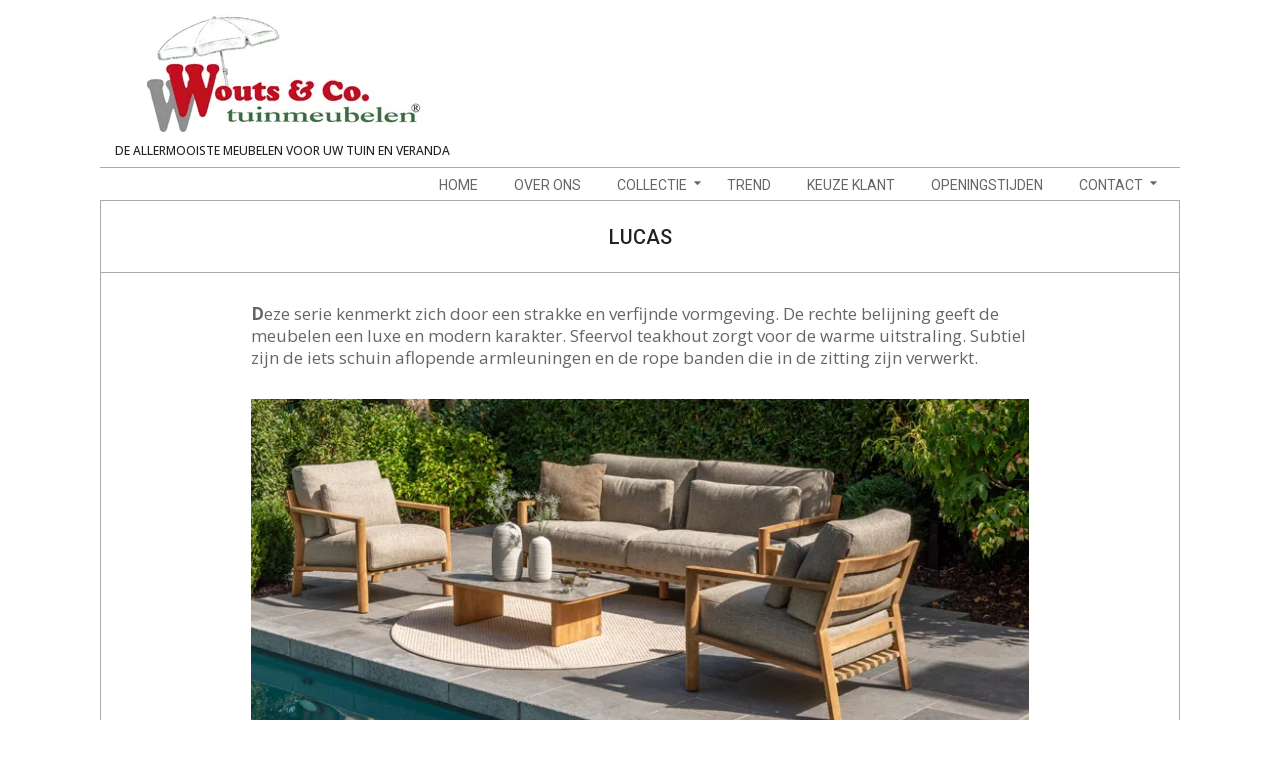

--- FILE ---
content_type: text/html; charset=UTF-8
request_url: https://woutstuinmeubelen.nl/lucas/
body_size: 15350
content:
<!DOCTYPE html>
<html lang="nl-BE" class="no-js">
<head>
<meta charset="UTF-8" />
<title>Lucas</title>
<meta name='robots' content='max-image-preview:large' />
<style>img:is([sizes="auto" i], [sizes^="auto," i]) { contain-intrinsic-size: 3000px 1500px }</style>
<meta name="viewport" content="width=device-width, initial-scale=1" />
<meta name="generator" content="Dollah 1.11.2" />
<link rel='dns-prefetch' href='//stats.wp.com' />
<link rel='dns-prefetch' href='//fonts.googleapis.com' />
<link rel='preconnect' href='//c0.wp.com' />
<link rel='preconnect' href='//i0.wp.com' />
<link rel="alternate" type="application/rss+xml" title=" &raquo; feed" href="https://woutstuinmeubelen.nl/feed/" />
<link rel="alternate" type="application/rss+xml" title=" &raquo; reactiesfeed" href="https://woutstuinmeubelen.nl/comments/feed/" />
<link rel="pingback" href="https://woutstuinmeubelen.nl/xmlrpc.php" />
<link rel="profile" href="http://gmpg.org/xfn/11" />
<link rel="preload" href="https://woutstuinmeubelen.nl/wp-content/themes/dollah/hybrid/extend/css/webfonts/fa-solid-900.woff2" as="font" crossorigin="anonymous">
<link rel="preload" href="https://woutstuinmeubelen.nl/wp-content/themes/dollah/hybrid/extend/css/webfonts/fa-regular-400.woff2" as="font" crossorigin="anonymous">
<link rel="preload" href="https://woutstuinmeubelen.nl/wp-content/themes/dollah/hybrid/extend/css/webfonts/fa-brands-400.woff2" as="font" crossorigin="anonymous">
<script>
window._wpemojiSettings = {"baseUrl":"https:\/\/s.w.org\/images\/core\/emoji\/15.1.0\/72x72\/","ext":".png","svgUrl":"https:\/\/s.w.org\/images\/core\/emoji\/15.1.0\/svg\/","svgExt":".svg","source":{"concatemoji":"https:\/\/woutstuinmeubelen.nl\/wp-includes\/js\/wp-emoji-release.min.js?ver=6.8.1"}};
/*! This file is auto-generated */
!function(i,n){var o,s,e;function c(e){try{var t={supportTests:e,timestamp:(new Date).valueOf()};sessionStorage.setItem(o,JSON.stringify(t))}catch(e){}}function p(e,t,n){e.clearRect(0,0,e.canvas.width,e.canvas.height),e.fillText(t,0,0);var t=new Uint32Array(e.getImageData(0,0,e.canvas.width,e.canvas.height).data),r=(e.clearRect(0,0,e.canvas.width,e.canvas.height),e.fillText(n,0,0),new Uint32Array(e.getImageData(0,0,e.canvas.width,e.canvas.height).data));return t.every(function(e,t){return e===r[t]})}function u(e,t,n){switch(t){case"flag":return n(e,"\ud83c\udff3\ufe0f\u200d\u26a7\ufe0f","\ud83c\udff3\ufe0f\u200b\u26a7\ufe0f")?!1:!n(e,"\ud83c\uddfa\ud83c\uddf3","\ud83c\uddfa\u200b\ud83c\uddf3")&&!n(e,"\ud83c\udff4\udb40\udc67\udb40\udc62\udb40\udc65\udb40\udc6e\udb40\udc67\udb40\udc7f","\ud83c\udff4\u200b\udb40\udc67\u200b\udb40\udc62\u200b\udb40\udc65\u200b\udb40\udc6e\u200b\udb40\udc67\u200b\udb40\udc7f");case"emoji":return!n(e,"\ud83d\udc26\u200d\ud83d\udd25","\ud83d\udc26\u200b\ud83d\udd25")}return!1}function f(e,t,n){var r="undefined"!=typeof WorkerGlobalScope&&self instanceof WorkerGlobalScope?new OffscreenCanvas(300,150):i.createElement("canvas"),a=r.getContext("2d",{willReadFrequently:!0}),o=(a.textBaseline="top",a.font="600 32px Arial",{});return e.forEach(function(e){o[e]=t(a,e,n)}),o}function t(e){var t=i.createElement("script");t.src=e,t.defer=!0,i.head.appendChild(t)}"undefined"!=typeof Promise&&(o="wpEmojiSettingsSupports",s=["flag","emoji"],n.supports={everything:!0,everythingExceptFlag:!0},e=new Promise(function(e){i.addEventListener("DOMContentLoaded",e,{once:!0})}),new Promise(function(t){var n=function(){try{var e=JSON.parse(sessionStorage.getItem(o));if("object"==typeof e&&"number"==typeof e.timestamp&&(new Date).valueOf()<e.timestamp+604800&&"object"==typeof e.supportTests)return e.supportTests}catch(e){}return null}();if(!n){if("undefined"!=typeof Worker&&"undefined"!=typeof OffscreenCanvas&&"undefined"!=typeof URL&&URL.createObjectURL&&"undefined"!=typeof Blob)try{var e="postMessage("+f.toString()+"("+[JSON.stringify(s),u.toString(),p.toString()].join(",")+"));",r=new Blob([e],{type:"text/javascript"}),a=new Worker(URL.createObjectURL(r),{name:"wpTestEmojiSupports"});return void(a.onmessage=function(e){c(n=e.data),a.terminate(),t(n)})}catch(e){}c(n=f(s,u,p))}t(n)}).then(function(e){for(var t in e)n.supports[t]=e[t],n.supports.everything=n.supports.everything&&n.supports[t],"flag"!==t&&(n.supports.everythingExceptFlag=n.supports.everythingExceptFlag&&n.supports[t]);n.supports.everythingExceptFlag=n.supports.everythingExceptFlag&&!n.supports.flag,n.DOMReady=!1,n.readyCallback=function(){n.DOMReady=!0}}).then(function(){return e}).then(function(){var e;n.supports.everything||(n.readyCallback(),(e=n.source||{}).concatemoji?t(e.concatemoji):e.wpemoji&&e.twemoji&&(t(e.twemoji),t(e.wpemoji)))}))}((window,document),window._wpemojiSettings);
</script>
<!-- <link rel='stylesheet' id='fttb-style-css' href='https://woutstuinmeubelen.nl/wp-content/plugins/float-to-top-button/css/float-to-top-button.css?ver=2.3.6' media='all' /> -->
<link rel="stylesheet" type="text/css" href="//woutstuinmeubelen.nl/wp-content/cache/wpfc-minified/7xvcizba/4eyuv.css" media="all"/>
<style id='wp-emoji-styles-inline-css'>
img.wp-smiley, img.emoji {
display: inline !important;
border: none !important;
box-shadow: none !important;
height: 1em !important;
width: 1em !important;
margin: 0 0.07em !important;
vertical-align: -0.1em !important;
background: none !important;
padding: 0 !important;
}
</style>
<link rel='stylesheet' id='wp-block-library-css' href='https://c0.wp.com/c/6.8.1/wp-includes/css/dist/block-library/style.min.css' media='all' />
<style id='wp-block-library-theme-inline-css'>
.wp-block-audio :where(figcaption){color:#555;font-size:13px;text-align:center}.is-dark-theme .wp-block-audio :where(figcaption){color:#ffffffa6}.wp-block-audio{margin:0 0 1em}.wp-block-code{border:1px solid #ccc;border-radius:4px;font-family:Menlo,Consolas,monaco,monospace;padding:.8em 1em}.wp-block-embed :where(figcaption){color:#555;font-size:13px;text-align:center}.is-dark-theme .wp-block-embed :where(figcaption){color:#ffffffa6}.wp-block-embed{margin:0 0 1em}.blocks-gallery-caption{color:#555;font-size:13px;text-align:center}.is-dark-theme .blocks-gallery-caption{color:#ffffffa6}:root :where(.wp-block-image figcaption){color:#555;font-size:13px;text-align:center}.is-dark-theme :root :where(.wp-block-image figcaption){color:#ffffffa6}.wp-block-image{margin:0 0 1em}.wp-block-pullquote{border-bottom:4px solid;border-top:4px solid;color:currentColor;margin-bottom:1.75em}.wp-block-pullquote cite,.wp-block-pullquote footer,.wp-block-pullquote__citation{color:currentColor;font-size:.8125em;font-style:normal;text-transform:uppercase}.wp-block-quote{border-left:.25em solid;margin:0 0 1.75em;padding-left:1em}.wp-block-quote cite,.wp-block-quote footer{color:currentColor;font-size:.8125em;font-style:normal;position:relative}.wp-block-quote:where(.has-text-align-right){border-left:none;border-right:.25em solid;padding-left:0;padding-right:1em}.wp-block-quote:where(.has-text-align-center){border:none;padding-left:0}.wp-block-quote.is-large,.wp-block-quote.is-style-large,.wp-block-quote:where(.is-style-plain){border:none}.wp-block-search .wp-block-search__label{font-weight:700}.wp-block-search__button{border:1px solid #ccc;padding:.375em .625em}:where(.wp-block-group.has-background){padding:1.25em 2.375em}.wp-block-separator.has-css-opacity{opacity:.4}.wp-block-separator{border:none;border-bottom:2px solid;margin-left:auto;margin-right:auto}.wp-block-separator.has-alpha-channel-opacity{opacity:1}.wp-block-separator:not(.is-style-wide):not(.is-style-dots){width:100px}.wp-block-separator.has-background:not(.is-style-dots){border-bottom:none;height:1px}.wp-block-separator.has-background:not(.is-style-wide):not(.is-style-dots){height:2px}.wp-block-table{margin:0 0 1em}.wp-block-table td,.wp-block-table th{word-break:normal}.wp-block-table :where(figcaption){color:#555;font-size:13px;text-align:center}.is-dark-theme .wp-block-table :where(figcaption){color:#ffffffa6}.wp-block-video :where(figcaption){color:#555;font-size:13px;text-align:center}.is-dark-theme .wp-block-video :where(figcaption){color:#ffffffa6}.wp-block-video{margin:0 0 1em}:root :where(.wp-block-template-part.has-background){margin-bottom:0;margin-top:0;padding:1.25em 2.375em}
</style>
<style id='classic-theme-styles-inline-css'>
/*! This file is auto-generated */
.wp-block-button__link{color:#fff;background-color:#32373c;border-radius:9999px;box-shadow:none;text-decoration:none;padding:calc(.667em + 2px) calc(1.333em + 2px);font-size:1.125em}.wp-block-file__button{background:#32373c;color:#fff;text-decoration:none}
</style>
<!-- <link rel='stylesheet' id='wpzoom-social-icons-block-style-css' href='https://woutstuinmeubelen.nl/wp-content/plugins/social-icons-widget-by-wpzoom/block/dist/style-wpzoom-social-icons.css?ver=4.5.1' media='all' /> -->
<link rel="stylesheet" type="text/css" href="//woutstuinmeubelen.nl/wp-content/cache/wpfc-minified/ehudgo02/a1n8c.css" media="all"/>
<link rel='stylesheet' id='mediaelement-css' href='https://c0.wp.com/c/6.8.1/wp-includes/js/mediaelement/mediaelementplayer-legacy.min.css' media='all' />
<link rel='stylesheet' id='wp-mediaelement-css' href='https://c0.wp.com/c/6.8.1/wp-includes/js/mediaelement/wp-mediaelement.min.css' media='all' />
<style id='jetpack-sharing-buttons-style-inline-css'>
.jetpack-sharing-buttons__services-list{display:flex;flex-direction:row;flex-wrap:wrap;gap:0;list-style-type:none;margin:5px;padding:0}.jetpack-sharing-buttons__services-list.has-small-icon-size{font-size:12px}.jetpack-sharing-buttons__services-list.has-normal-icon-size{font-size:16px}.jetpack-sharing-buttons__services-list.has-large-icon-size{font-size:24px}.jetpack-sharing-buttons__services-list.has-huge-icon-size{font-size:36px}@media print{.jetpack-sharing-buttons__services-list{display:none!important}}.editor-styles-wrapper .wp-block-jetpack-sharing-buttons{gap:0;padding-inline-start:0}ul.jetpack-sharing-buttons__services-list.has-background{padding:1.25em 2.375em}
</style>
<style id='global-styles-inline-css'>
:root{--wp--preset--aspect-ratio--square: 1;--wp--preset--aspect-ratio--4-3: 4/3;--wp--preset--aspect-ratio--3-4: 3/4;--wp--preset--aspect-ratio--3-2: 3/2;--wp--preset--aspect-ratio--2-3: 2/3;--wp--preset--aspect-ratio--16-9: 16/9;--wp--preset--aspect-ratio--9-16: 9/16;--wp--preset--color--black: #000000;--wp--preset--color--cyan-bluish-gray: #abb8c3;--wp--preset--color--white: #ffffff;--wp--preset--color--pale-pink: #f78da7;--wp--preset--color--vivid-red: #cf2e2e;--wp--preset--color--luminous-vivid-orange: #ff6900;--wp--preset--color--luminous-vivid-amber: #fcb900;--wp--preset--color--light-green-cyan: #7bdcb5;--wp--preset--color--vivid-green-cyan: #00d084;--wp--preset--color--pale-cyan-blue: #8ed1fc;--wp--preset--color--vivid-cyan-blue: #0693e3;--wp--preset--color--vivid-purple: #9b51e0;--wp--preset--color--accent: #416b14;--wp--preset--color--accent-font: #ffffff;--wp--preset--gradient--vivid-cyan-blue-to-vivid-purple: linear-gradient(135deg,rgba(6,147,227,1) 0%,rgb(155,81,224) 100%);--wp--preset--gradient--light-green-cyan-to-vivid-green-cyan: linear-gradient(135deg,rgb(122,220,180) 0%,rgb(0,208,130) 100%);--wp--preset--gradient--luminous-vivid-amber-to-luminous-vivid-orange: linear-gradient(135deg,rgba(252,185,0,1) 0%,rgba(255,105,0,1) 100%);--wp--preset--gradient--luminous-vivid-orange-to-vivid-red: linear-gradient(135deg,rgba(255,105,0,1) 0%,rgb(207,46,46) 100%);--wp--preset--gradient--very-light-gray-to-cyan-bluish-gray: linear-gradient(135deg,rgb(238,238,238) 0%,rgb(169,184,195) 100%);--wp--preset--gradient--cool-to-warm-spectrum: linear-gradient(135deg,rgb(74,234,220) 0%,rgb(151,120,209) 20%,rgb(207,42,186) 40%,rgb(238,44,130) 60%,rgb(251,105,98) 80%,rgb(254,248,76) 100%);--wp--preset--gradient--blush-light-purple: linear-gradient(135deg,rgb(255,206,236) 0%,rgb(152,150,240) 100%);--wp--preset--gradient--blush-bordeaux: linear-gradient(135deg,rgb(254,205,165) 0%,rgb(254,45,45) 50%,rgb(107,0,62) 100%);--wp--preset--gradient--luminous-dusk: linear-gradient(135deg,rgb(255,203,112) 0%,rgb(199,81,192) 50%,rgb(65,88,208) 100%);--wp--preset--gradient--pale-ocean: linear-gradient(135deg,rgb(255,245,203) 0%,rgb(182,227,212) 50%,rgb(51,167,181) 100%);--wp--preset--gradient--electric-grass: linear-gradient(135deg,rgb(202,248,128) 0%,rgb(113,206,126) 100%);--wp--preset--gradient--midnight: linear-gradient(135deg,rgb(2,3,129) 0%,rgb(40,116,252) 100%);--wp--preset--font-size--small: 13px;--wp--preset--font-size--medium: 20px;--wp--preset--font-size--large: 36px;--wp--preset--font-size--x-large: 42px;--wp--preset--spacing--20: 0.44rem;--wp--preset--spacing--30: 0.67rem;--wp--preset--spacing--40: 1rem;--wp--preset--spacing--50: 1.5rem;--wp--preset--spacing--60: 2.25rem;--wp--preset--spacing--70: 3.38rem;--wp--preset--spacing--80: 5.06rem;--wp--preset--shadow--natural: 6px 6px 9px rgba(0, 0, 0, 0.2);--wp--preset--shadow--deep: 12px 12px 50px rgba(0, 0, 0, 0.4);--wp--preset--shadow--sharp: 6px 6px 0px rgba(0, 0, 0, 0.2);--wp--preset--shadow--outlined: 6px 6px 0px -3px rgba(255, 255, 255, 1), 6px 6px rgba(0, 0, 0, 1);--wp--preset--shadow--crisp: 6px 6px 0px rgba(0, 0, 0, 1);}:where(.is-layout-flex){gap: 0.5em;}:where(.is-layout-grid){gap: 0.5em;}body .is-layout-flex{display: flex;}.is-layout-flex{flex-wrap: wrap;align-items: center;}.is-layout-flex > :is(*, div){margin: 0;}body .is-layout-grid{display: grid;}.is-layout-grid > :is(*, div){margin: 0;}:where(.wp-block-columns.is-layout-flex){gap: 2em;}:where(.wp-block-columns.is-layout-grid){gap: 2em;}:where(.wp-block-post-template.is-layout-flex){gap: 1.25em;}:where(.wp-block-post-template.is-layout-grid){gap: 1.25em;}.has-black-color{color: var(--wp--preset--color--black) !important;}.has-cyan-bluish-gray-color{color: var(--wp--preset--color--cyan-bluish-gray) !important;}.has-white-color{color: var(--wp--preset--color--white) !important;}.has-pale-pink-color{color: var(--wp--preset--color--pale-pink) !important;}.has-vivid-red-color{color: var(--wp--preset--color--vivid-red) !important;}.has-luminous-vivid-orange-color{color: var(--wp--preset--color--luminous-vivid-orange) !important;}.has-luminous-vivid-amber-color{color: var(--wp--preset--color--luminous-vivid-amber) !important;}.has-light-green-cyan-color{color: var(--wp--preset--color--light-green-cyan) !important;}.has-vivid-green-cyan-color{color: var(--wp--preset--color--vivid-green-cyan) !important;}.has-pale-cyan-blue-color{color: var(--wp--preset--color--pale-cyan-blue) !important;}.has-vivid-cyan-blue-color{color: var(--wp--preset--color--vivid-cyan-blue) !important;}.has-vivid-purple-color{color: var(--wp--preset--color--vivid-purple) !important;}.has-black-background-color{background-color: var(--wp--preset--color--black) !important;}.has-cyan-bluish-gray-background-color{background-color: var(--wp--preset--color--cyan-bluish-gray) !important;}.has-white-background-color{background-color: var(--wp--preset--color--white) !important;}.has-pale-pink-background-color{background-color: var(--wp--preset--color--pale-pink) !important;}.has-vivid-red-background-color{background-color: var(--wp--preset--color--vivid-red) !important;}.has-luminous-vivid-orange-background-color{background-color: var(--wp--preset--color--luminous-vivid-orange) !important;}.has-luminous-vivid-amber-background-color{background-color: var(--wp--preset--color--luminous-vivid-amber) !important;}.has-light-green-cyan-background-color{background-color: var(--wp--preset--color--light-green-cyan) !important;}.has-vivid-green-cyan-background-color{background-color: var(--wp--preset--color--vivid-green-cyan) !important;}.has-pale-cyan-blue-background-color{background-color: var(--wp--preset--color--pale-cyan-blue) !important;}.has-vivid-cyan-blue-background-color{background-color: var(--wp--preset--color--vivid-cyan-blue) !important;}.has-vivid-purple-background-color{background-color: var(--wp--preset--color--vivid-purple) !important;}.has-black-border-color{border-color: var(--wp--preset--color--black) !important;}.has-cyan-bluish-gray-border-color{border-color: var(--wp--preset--color--cyan-bluish-gray) !important;}.has-white-border-color{border-color: var(--wp--preset--color--white) !important;}.has-pale-pink-border-color{border-color: var(--wp--preset--color--pale-pink) !important;}.has-vivid-red-border-color{border-color: var(--wp--preset--color--vivid-red) !important;}.has-luminous-vivid-orange-border-color{border-color: var(--wp--preset--color--luminous-vivid-orange) !important;}.has-luminous-vivid-amber-border-color{border-color: var(--wp--preset--color--luminous-vivid-amber) !important;}.has-light-green-cyan-border-color{border-color: var(--wp--preset--color--light-green-cyan) !important;}.has-vivid-green-cyan-border-color{border-color: var(--wp--preset--color--vivid-green-cyan) !important;}.has-pale-cyan-blue-border-color{border-color: var(--wp--preset--color--pale-cyan-blue) !important;}.has-vivid-cyan-blue-border-color{border-color: var(--wp--preset--color--vivid-cyan-blue) !important;}.has-vivid-purple-border-color{border-color: var(--wp--preset--color--vivid-purple) !important;}.has-vivid-cyan-blue-to-vivid-purple-gradient-background{background: var(--wp--preset--gradient--vivid-cyan-blue-to-vivid-purple) !important;}.has-light-green-cyan-to-vivid-green-cyan-gradient-background{background: var(--wp--preset--gradient--light-green-cyan-to-vivid-green-cyan) !important;}.has-luminous-vivid-amber-to-luminous-vivid-orange-gradient-background{background: var(--wp--preset--gradient--luminous-vivid-amber-to-luminous-vivid-orange) !important;}.has-luminous-vivid-orange-to-vivid-red-gradient-background{background: var(--wp--preset--gradient--luminous-vivid-orange-to-vivid-red) !important;}.has-very-light-gray-to-cyan-bluish-gray-gradient-background{background: var(--wp--preset--gradient--very-light-gray-to-cyan-bluish-gray) !important;}.has-cool-to-warm-spectrum-gradient-background{background: var(--wp--preset--gradient--cool-to-warm-spectrum) !important;}.has-blush-light-purple-gradient-background{background: var(--wp--preset--gradient--blush-light-purple) !important;}.has-blush-bordeaux-gradient-background{background: var(--wp--preset--gradient--blush-bordeaux) !important;}.has-luminous-dusk-gradient-background{background: var(--wp--preset--gradient--luminous-dusk) !important;}.has-pale-ocean-gradient-background{background: var(--wp--preset--gradient--pale-ocean) !important;}.has-electric-grass-gradient-background{background: var(--wp--preset--gradient--electric-grass) !important;}.has-midnight-gradient-background{background: var(--wp--preset--gradient--midnight) !important;}.has-small-font-size{font-size: var(--wp--preset--font-size--small) !important;}.has-medium-font-size{font-size: var(--wp--preset--font-size--medium) !important;}.has-large-font-size{font-size: var(--wp--preset--font-size--large) !important;}.has-x-large-font-size{font-size: var(--wp--preset--font-size--x-large) !important;}
:where(.wp-block-post-template.is-layout-flex){gap: 1.25em;}:where(.wp-block-post-template.is-layout-grid){gap: 1.25em;}
:where(.wp-block-columns.is-layout-flex){gap: 2em;}:where(.wp-block-columns.is-layout-grid){gap: 2em;}
:root :where(.wp-block-pullquote){font-size: 1.5em;line-height: 1.6;}
</style>
<!-- <link rel='stylesheet' id='foobox-free-min-css' href='https://woutstuinmeubelen.nl/wp-content/plugins/foobox-image-lightbox/free/css/foobox.free.min.css?ver=2.7.34' media='all' /> -->
<!-- <link rel='stylesheet' id='contact-form-7-css' href='https://woutstuinmeubelen.nl/wp-content/plugins/contact-form-7/includes/css/styles.css?ver=6.0.6' media='all' /> -->
<link rel="stylesheet" type="text/css" href="//woutstuinmeubelen.nl/wp-content/cache/wpfc-minified/qw0nwbp5/2f3wv.css" media="all"/>
<link rel='stylesheet' id='dollah-google-fonts-css' href='https://fonts.googleapis.com/css2?family=Roboto:ital,wght@0,400;0,500;0,700&#038;family=Comfortaa:ital,wght@0,300;0,400;0,700&#038;family=Open%20Sans:ital,wght@0,300;0,400;0,500;0,600;0,700;0,800;1,400;1,700&#038;display=swap' media='all' />
<!-- <link rel='stylesheet' id='hybrid-gallery-css' href='https://woutstuinmeubelen.nl/wp-content/themes/dollah/hybrid/css/gallery.min.css?ver=4.0.0' media='all' /> -->
<!-- <link rel='stylesheet' id='font-awesome-css' href='https://woutstuinmeubelen.nl/wp-content/themes/dollah/hybrid/extend/css/font-awesome.css?ver=5.15.4' media='all' /> -->
<!-- <link rel='stylesheet' id='wpzoom-social-icons-socicon-css' href='https://woutstuinmeubelen.nl/wp-content/plugins/social-icons-widget-by-wpzoom/assets/css/wpzoom-socicon.css?ver=1744911673' media='all' /> -->
<!-- <link rel='stylesheet' id='wpzoom-social-icons-genericons-css' href='https://woutstuinmeubelen.nl/wp-content/plugins/social-icons-widget-by-wpzoom/assets/css/genericons.css?ver=1744911673' media='all' /> -->
<!-- <link rel='stylesheet' id='wpzoom-social-icons-academicons-css' href='https://woutstuinmeubelen.nl/wp-content/plugins/social-icons-widget-by-wpzoom/assets/css/academicons.min.css?ver=1744911673' media='all' /> -->
<!-- <link rel='stylesheet' id='wpzoom-social-icons-font-awesome-3-css' href='https://woutstuinmeubelen.nl/wp-content/plugins/social-icons-widget-by-wpzoom/assets/css/font-awesome-3.min.css?ver=1744911673' media='all' /> -->
<link rel="stylesheet" type="text/css" href="//woutstuinmeubelen.nl/wp-content/cache/wpfc-minified/g2rvh308/87bar.css" media="all"/>
<link rel='stylesheet' id='dashicons-css' href='https://c0.wp.com/c/6.8.1/wp-includes/css/dashicons.min.css' media='all' />
<!-- <link rel='stylesheet' id='wpzoom-social-icons-styles-css' href='https://woutstuinmeubelen.nl/wp-content/plugins/social-icons-widget-by-wpzoom/assets/css/wpzoom-social-icons-styles.css?ver=1744911673' media='all' /> -->
<!-- <link rel='stylesheet' id='heateor_sss_frontend_css-css' href='https://woutstuinmeubelen.nl/wp-content/plugins/sassy-social-share/public/css/sassy-social-share-public.css?ver=3.3.74' media='all' /> -->
<link rel="stylesheet" type="text/css" href="//woutstuinmeubelen.nl/wp-content/cache/wpfc-minified/lzowmsfh/815vt.css" media="all"/>
<style id='heateor_sss_frontend_css-inline-css'>
.heateor_sss_button_instagram span.heateor_sss_svg,a.heateor_sss_instagram span.heateor_sss_svg{background:radial-gradient(circle at 30% 107%,#fdf497 0,#fdf497 5%,#fd5949 45%,#d6249f 60%,#285aeb 90%)}.heateor_sss_horizontal_sharing .heateor_sss_svg,.heateor_sss_standard_follow_icons_container .heateor_sss_svg{color:#fff;border-width:0px;border-style:solid;border-color:transparent}.heateor_sss_horizontal_sharing .heateorSssTCBackground{color:#666}.heateor_sss_horizontal_sharing span.heateor_sss_svg:hover,.heateor_sss_standard_follow_icons_container span.heateor_sss_svg:hover{border-color:transparent;}.heateor_sss_vertical_sharing span.heateor_sss_svg,.heateor_sss_floating_follow_icons_container span.heateor_sss_svg{color:#fff;border-width:0px;border-style:solid;border-color:transparent;}.heateor_sss_vertical_sharing .heateorSssTCBackground{color:#666;}.heateor_sss_vertical_sharing span.heateor_sss_svg:hover,.heateor_sss_floating_follow_icons_container span.heateor_sss_svg:hover{border-color:transparent;}@media screen and (max-width:783px) {.heateor_sss_vertical_sharing{display:none!important}}
</style>
<!-- <link rel='stylesheet' id='hybridextend-style-css' href='https://woutstuinmeubelen.nl/wp-content/themes/dollah/style.css?ver=1.11.2' media='all' /> -->
<!-- <link rel='stylesheet' id='dollah-wpblocks-css' href='https://woutstuinmeubelen.nl/wp-content/themes/dollah/include/blocks/wpblocks.css?ver=1.11.2' media='all' /> -->
<link rel="stylesheet" type="text/css" href="//woutstuinmeubelen.nl/wp-content/cache/wpfc-minified/eh8as968/815vt.css" media="all"/>
<style id='dollah-wpblocks-inline-css'>
.hgrid,.site-boxed #below-header, .site-boxed #main, .site-boxed #sub-footer {
max-width: 1080px;
} 
a,.widget .view-all a:hover {
color: #416b14;
} 
a:hover {
color: #547a2c;
} 
.accent-typo {
background: #416b14;
color: #ffffff;
} 
.invert-typo {
color: #ffffff;
} 
.enforce-typo {
background: #ffffff;
} 
body.wordpress input[type="submit"], body.wordpress #submit, body.wordpress .button,.wc-block-components-button, .woocommerce #respond input#submit.alt, .woocommerce a.button.alt, .woocommerce button.button.alt, .woocommerce input.button.alt {
background: #416b14;
color: #ffffff;
} 
body.wordpress input[type="submit"]:hover, body.wordpress #submit:hover, body.wordpress .button:hover, body.wordpress input[type="submit"]:focus, body.wordpress #submit:focus, body.wordpress .button:focus,.wc-block-components-button:hover, .woocommerce #respond input#submit.alt:hover, .woocommerce a.button.alt:hover, .woocommerce button.button.alt:hover, .woocommerce input.button.alt {
background: #547a2c;
color: #ffffff;
} 
h1, h2, h3, h4, h5, h6, .title, .titlefont {
text-transform: uppercase;
} 
body {
background-color: #ffffff;
} 
#topbar, #main.main {
background: #ffffff;
} 
#site-title {
text-transform: none;
} 
.site-logo-with-icon #site-title i {
font-size: 50px;
} 
.site-logo-mixed-image img {
max-width: 200px;
} 
.site-title-line b, .site-title-line em, .site-title-line strong {
color: #416b14;
} 
.menu-items > li.current-menu-item:not(.nohighlight), .menu-items > li:hover,.sf-menu ul li:hover > a {
background: #416b14;
color: #ffffff;
} 
.entry-footer .entry-byline {
color: #416b14;
} 
.more-link,.archive-mosaic .more-link {
border-color: #416b14;
color: #416b14;
} 
.archive-mosaic .more-link:hover {
border-color: #416b14;
color: #ffffff;
background: #416b14;
} 
.lSSlideOuter .lSPager.lSpg > li:hover a, .lSSlideOuter .lSPager.lSpg > li.active a {
background-color: #416b14;
} 
.frontpage-area.module-bg-accent {
background-color: #416b14;
} 
.content-block-style3 .content-block-icon {
background: #ffffff;
} 
.content-block-icon i {
color: #416b14;
} 
.icon-style-circle, .icon-style-square {
border-color: #416b14;
} 
.content-block-style4 .content-block-icon.icon-style-none {
color: #416b14;
} 
#infinite-handle span,.lrm-form a.button, .lrm-form button, .lrm-form button[type=submit], .lrm-form #buddypress input[type=submit], .lrm-form input[type=submit] {
background: #416b14;
color: #ffffff;
} 
.woocommerce nav.woocommerce-pagination ul li a:focus, .woocommerce nav.woocommerce-pagination ul li a:hover {
color: #547a2c;
} 
:root .has-accent-color,.is-style-outline>.wp-block-button__link:not(.has-text-color), .wp-block-button__link.is-style-outline:not(.has-text-color) {
color: #416b14;
} 
:root .has-accent-background-color,.wp-block-button__link,.wp-block-button__link:hover,.wp-block-search__button,.wp-block-search__button:hover, .wp-block-file__button,.wp-block-file__button:hover {
background: #416b14;
} 
:root .has-accent-font-color,.wp-block-button__link,.wp-block-button__link:hover,.wp-block-search__button,.wp-block-search__button:hover, .wp-block-file__button,.wp-block-file__button:hover {
color: #ffffff;
} 
:root .has-accent-font-background-color {
background: #ffffff;
}
</style>
<link rel='preload' as='font'  id='wpzoom-social-icons-font-academicons-woff2-css' href='https://woutstuinmeubelen.nl/wp-content/plugins/social-icons-widget-by-wpzoom/assets/font/academicons.woff2?v=1.9.2' type='font/woff2' crossorigin />
<link rel='preload' as='font'  id='wpzoom-social-icons-font-fontawesome-3-woff2-css' href='https://woutstuinmeubelen.nl/wp-content/plugins/social-icons-widget-by-wpzoom/assets/font/fontawesome-webfont.woff2?v=4.7.0' type='font/woff2' crossorigin />
<link rel='preload' as='font'  id='wpzoom-social-icons-font-genericons-woff-css' href='https://woutstuinmeubelen.nl/wp-content/plugins/social-icons-widget-by-wpzoom/assets/font/Genericons.woff' type='font/woff' crossorigin />
<link rel='preload' as='font'  id='wpzoom-social-icons-font-socicon-woff2-css' href='https://woutstuinmeubelen.nl/wp-content/plugins/social-icons-widget-by-wpzoom/assets/font/socicon.woff2?v=4.5.1' type='font/woff2' crossorigin />
<script src="https://c0.wp.com/c/6.8.1/wp-includes/js/jquery/jquery.min.js" id="jquery-core-js"></script>
<script src="https://c0.wp.com/c/6.8.1/wp-includes/js/jquery/jquery-migrate.min.js" id="jquery-migrate-js"></script>
<script src='//woutstuinmeubelen.nl/wp-content/cache/wpfc-minified/f53l3d43/a1n8c.js' type="text/javascript"></script>
<!-- <script src="https://woutstuinmeubelen.nl/wp-content/themes/dollah/js/modernizr.custom.js?ver=2.8.3" id="dollah-modernizr-js"></script> -->
<script id="foobox-free-min-js-before">
/* Run FooBox FREE (v2.7.34) */
var FOOBOX = window.FOOBOX = {
ready: true,
disableOthers: false,
o: {wordpress: { enabled: true }, countMessage:'image %index of %total', captions: { dataTitle: ["captionTitle","title"], dataDesc: ["captionDesc","description"] }, rel: '', excludes:'.fbx-link,.nofoobox,.nolightbox,a[href*="pinterest.com/pin/create/button/"]', affiliate : { enabled: false }},
selectors: [
".foogallery-container.foogallery-lightbox-foobox", ".foogallery-container.foogallery-lightbox-foobox-free", ".gallery", ".wp-block-gallery", ".wp-caption", ".wp-block-image", "a:has(img[class*=wp-image-])", ".foobox"
],
pre: function( $ ){
// Custom JavaScript (Pre)
},
post: function( $ ){
// Custom JavaScript (Post)
// Custom Captions Code
},
custom: function( $ ){
// Custom Extra JS
}
};
</script>
<script src='//woutstuinmeubelen.nl/wp-content/cache/wpfc-minified/5cpf5lf/a1n8c.js' type="text/javascript"></script>
<!-- <script src="https://woutstuinmeubelen.nl/wp-content/plugins/foobox-image-lightbox/free/js/foobox.free.min.js?ver=2.7.34" id="foobox-free-min-js"></script> -->
<link rel="https://api.w.org/" href="https://woutstuinmeubelen.nl/wp-json/" /><link rel="alternate" title="JSON" type="application/json" href="https://woutstuinmeubelen.nl/wp-json/wp/v2/pages/12056" /><link rel="EditURI" type="application/rsd+xml" title="RSD" href="https://woutstuinmeubelen.nl/xmlrpc.php?rsd" />
<meta name="generator" content="WordPress 6.8.1" />
<link rel="canonical" href="https://woutstuinmeubelen.nl/lucas/" />
<link rel='shortlink' href='https://woutstuinmeubelen.nl/?p=12056' />
<link rel="alternate" title="oEmbed (JSON)" type="application/json+oembed" href="https://woutstuinmeubelen.nl/wp-json/oembed/1.0/embed?url=https%3A%2F%2Fwoutstuinmeubelen.nl%2Flucas%2F" />
<link rel="alternate" title="oEmbed (XML)" type="text/xml+oembed" href="https://woutstuinmeubelen.nl/wp-json/oembed/1.0/embed?url=https%3A%2F%2Fwoutstuinmeubelen.nl%2Flucas%2F&#038;format=xml" />
<style>
/* CSS added by Hide Metadata Plugin */
.entry-meta .byline:before,
.entry-header .entry-meta span.byline:before,
.entry-meta .byline:after,
.entry-header .entry-meta span.byline:after,
.single .byline, .group-blog .byline,
.entry-meta .byline,
.entry-header .entry-meta > span.byline,
.entry-meta .author.vcard  {
content: '';
display: none;
margin: 0;
}
.entry-meta .posted-on:before,
.entry-header .entry-meta > span.posted-on:before,
.entry-meta .posted-on:after,
.entry-header .entry-meta > span.posted-on:after,
.entry-meta .posted-on,
.entry-header .entry-meta > span.posted-on {
content: '';
display: none;
margin: 0;
}</style>
<style>img#wpstats{display:none}</style>
<link rel="icon" href="https://i0.wp.com/woutstuinmeubelen.nl/wp-content/uploads/2020/01/cropped-wouts-favicon2.jpg?fit=32%2C32&#038;ssl=1" sizes="32x32" />
<link rel="icon" href="https://i0.wp.com/woutstuinmeubelen.nl/wp-content/uploads/2020/01/cropped-wouts-favicon2.jpg?fit=192%2C192&#038;ssl=1" sizes="192x192" />
<link rel="apple-touch-icon" href="https://i0.wp.com/woutstuinmeubelen.nl/wp-content/uploads/2020/01/cropped-wouts-favicon2.jpg?fit=180%2C180&#038;ssl=1" />
<meta name="msapplication-TileImage" content="https://i0.wp.com/woutstuinmeubelen.nl/wp-content/uploads/2020/01/cropped-wouts-favicon2.jpg?fit=270%2C270&#038;ssl=1" />
</head>
<body class="wordpress ltr nl nl-be parent-theme y2025 m05 d01 h08 thursday logged-out wp-custom-logo singular singular-page singular-page-12056 page-template-default dollah" dir="ltr" itemscope="itemscope" itemtype="https://schema.org/WebPage">
<a href="#main" class="screen-reader-text">Skip to content</a>
<div id="page-wrapper" class=" hgrid site-boxed page-wrapper sitewrap-none sidebars0 dollah-cf7-style dollah-mapp-style dollah-jetpack-style">
<header id="header" class="site-header header-layout-primary-widget-area header-layout-secondary-bottom tablemenu" role="banner" itemscope="itemscope" itemtype="https://schema.org/WPHeader">
<div id="header-primary" class=" header-part header-primary-widget-area">
<div class="hgrid">
<div class="table hgrid-span-12">
<div id="branding" class="site-branding branding table-cell-mid">
<div id="site-logo" class="site-logo-image">
<div id="site-logo-image" ><div id="site-title" class="site-title" itemprop="headline"><a href="https://woutstuinmeubelen.nl/" class="custom-logo-link" rel="home"><img width="280" height="130" src="https://i0.wp.com/woutstuinmeubelen.nl/wp-content/uploads/2019/12/wouts-logo-front.jpg?fit=280%2C130&amp;ssl=1" class="custom-logo" alt="" decoding="async" data-attachment-id="294" data-permalink="https://woutstuinmeubelen.nl/wouts-logo-front/" data-orig-file="https://i0.wp.com/woutstuinmeubelen.nl/wp-content/uploads/2019/12/wouts-logo-front.jpg?fit=280%2C130&amp;ssl=1" data-orig-size="280,130" data-comments-opened="1" data-image-meta="{&quot;aperture&quot;:&quot;0&quot;,&quot;credit&quot;:&quot;&quot;,&quot;camera&quot;:&quot;&quot;,&quot;caption&quot;:&quot;&quot;,&quot;created_timestamp&quot;:&quot;0&quot;,&quot;copyright&quot;:&quot;&quot;,&quot;focal_length&quot;:&quot;0&quot;,&quot;iso&quot;:&quot;0&quot;,&quot;shutter_speed&quot;:&quot;0&quot;,&quot;title&quot;:&quot;&quot;,&quot;orientation&quot;:&quot;1&quot;}" data-image-title="wouts logo front" data-image-description="" data-image-caption="" data-medium-file="https://i0.wp.com/woutstuinmeubelen.nl/wp-content/uploads/2019/12/wouts-logo-front.jpg?fit=280%2C130&amp;ssl=1" data-large-file="https://i0.wp.com/woutstuinmeubelen.nl/wp-content/uploads/2019/12/wouts-logo-front.jpg?fit=280%2C130&amp;ssl=1" /></a><div style="clip: rect(1px, 1px, 1px, 1px); clip-path: inset(50%); height: 1px; width: 1px; margin: -1px; overflow: hidden; position: absolute !important;"></div></div></div><h2 class="site-description" id="site-description" itemprop="description">De allermooiste meubelen voor uw tuin en veranda</h2>		</div>
</div><!-- #branding -->
<div id="header-aside" class=" header-aside table-cell-mid  header-aside-widget-area"></div>					</div>
</div>
</div>
<div id="header-supplementary" class=" header-part header-supplementary-bottom header-supplementary-right">
<div class="hgrid">
<div class="hgrid-span-12">
<div class="menu-nav-box">	<div class="screen-reader-text">Navigation Menu</div>
<nav id="menu-secondary" class="menu menu-secondary nav-menu mobilemenu-fixed mobilesubmenu-click" role="navigation" itemscope="itemscope" itemtype="https://schema.org/SiteNavigationElement">
<a class="menu-toggle" href="#"><span class="menu-toggle-text">Menu</span><i class="fas fa-bars"></i></a>
<ul id="menu-secondary-items" class="menu-items sf-menu menu menu-highlight"><li id="menu-item-1051" class="menu-item menu-item-type-post_type menu-item-object-page menu-item-home menu-item-1051 menu-item-parent-archive"><a href="https://woutstuinmeubelen.nl/"><span class="menu-title">Home</span></a></li>
<li id="menu-item-1055" class="menu-item menu-item-type-post_type menu-item-object-page menu-item-1055 menu-item-parent-archive"><a href="https://woutstuinmeubelen.nl/over-ons/"><span class="menu-title">Over ons</span></a></li>
<li id="menu-item-72" class="menu-item menu-item-type-post_type menu-item-object-page menu-item-has-children menu-item-72 menu-item-parent-archive"><a href="https://woutstuinmeubelen.nl/over-mij/"><span class="menu-title">Collectie</span></a>
<ul class="sub-menu">
<li id="menu-item-778" class="menu-item menu-item-type-post_type menu-item-object-page menu-item-778 menu-item-parent-archive"><a href="https://woutstuinmeubelen.nl/aluminium/"><span class="menu-title">Aluminium</span></a></li>
<li id="menu-item-2228" class="menu-item menu-item-type-post_type menu-item-object-page menu-item-2228 menu-item-parent-archive"><a href="https://woutstuinmeubelen.nl/resin/"><span class="menu-title">Resin</span></a></li>
<li id="menu-item-760" class="menu-item menu-item-type-post_type menu-item-object-page menu-item-760 menu-item-parent-archive"><a href="https://woutstuinmeubelen.nl/teak/"><span class="menu-title">Teak</span></a></li>
<li id="menu-item-793" class="menu-item menu-item-type-post_type menu-item-object-page menu-item-793 menu-item-parent-archive"><a href="https://woutstuinmeubelen.nl/vlechtwerk/"><span class="menu-title">Vlechtwerk</span></a></li>
<li id="menu-item-440" class="menu-item menu-item-type-post_type menu-item-object-page menu-item-440 menu-item-parent-archive"><a href="https://woutstuinmeubelen.nl/kussens/"><span class="menu-title">Kussens</span></a></li>
<li id="menu-item-231" class="menu-item menu-item-type-post_type menu-item-object-page menu-item-231 menu-item-parent-archive"><a href="https://woutstuinmeubelen.nl/camping/"><span class="menu-title">Camping</span></a></li>
<li id="menu-item-246" class="menu-item menu-item-type-post_type menu-item-object-page menu-item-246 menu-item-parent-archive"><a href="https://woutstuinmeubelen.nl/parasols/"><span class="menu-title">Parasols</span></a></li>
</ul>
</li>
<li id="menu-item-526" class="menu-item menu-item-type-post_type menu-item-object-page menu-item-526 menu-item-parent-archive"><a href="https://woutstuinmeubelen.nl/trend/"><span class="menu-title">Trend</span></a></li>
<li id="menu-item-1045" class="menu-item menu-item-type-post_type menu-item-object-page menu-item-1045 menu-item-parent-archive"><a href="https://woutstuinmeubelen.nl/keuze-klant/"><span class="menu-title">Keuze klant</span></a></li>
<li id="menu-item-508" class="menu-item menu-item-type-post_type menu-item-object-page menu-item-508 menu-item-parent-archive"><a href="https://woutstuinmeubelen.nl/openingstijden/"><span class="menu-title">Openingstijden</span></a></li>
<li id="menu-item-2101" class="menu-item menu-item-type-post_type menu-item-object-page menu-item-has-children menu-item-2101 menu-item-parent-archive"><a href="https://woutstuinmeubelen.nl/contact-2/"><span class="menu-title">Contact</span></a>
<ul class="sub-menu">
<li id="menu-item-1155" class="menu-item menu-item-type-post_type menu-item-object-page menu-item-1155 menu-item-parent-archive"><a href="https://woutstuinmeubelen.nl/route/"><span class="menu-title">Route</span></a></li>
<li id="menu-item-2332" class="menu-item menu-item-type-post_type menu-item-object-page menu-item-2332 menu-item-parent-archive"><a href="https://woutstuinmeubelen.nl/contact-2/"><span class="menu-title">Contactformulier</span></a></li>
</ul>
</li>
</ul>
</nav><!-- #menu-secondary -->
</div>				</div>
</div>
</div>
</header><!-- #header -->
<div id="main" class=" main">
<div id="loop-meta" class=" loop-meta-wrap pageheader-bg-default">
<div class="hgrid">
<div class=" loop-meta  hgrid-span-12" itemscope="itemscope" itemtype="https://schema.org/WebPageElement">
<div class="entry-header">
<h1 class=" loop-title entry-title" itemprop="headline">Lucas</h1>
<div class=" loop-description" itemprop="text"></div><!-- .loop-description -->
</div><!-- .entry-header -->
</div><!-- .loop-meta -->
</div>
</div>
<div class="hgrid main-content-grid">
<main id="content" class="content  hgrid-span-9 no-sidebar layout-none " role="main" itemprop="mainContentOfPage">
<div id="content-wrap">
<article id="post-12056" class="entry author-patzacha post-12056 page type-page status-publish">
<div class="entry-content" itemprop="text">
<div class="entry-the-content">
<p style="font-size:17px"><strong>D</strong>eze serie kenmerkt zich door een strakke en verfijnde vormgeving. De rechte belijning geeft de meubelen een luxe en modern karakter. Sfeervol teakhout zorgt voor de warme uitstraling. Subtiel zijn de iets schuin aflopende armleuningen en de rope banden die in de zitting zijn verwerkt.</p>
<figure class="wp-block-image size-full"><img data-recalc-dims="1" fetchpriority="high" decoding="async" width="798" height="352" data-attachment-id="12195" data-permalink="https://woutstuinmeubelen.nl/lucas-overzicht-web/" data-orig-file="https://i0.wp.com/woutstuinmeubelen.nl/wp-content/uploads/2024/02/Lucas-overzicht-web.jpg?fit=798%2C352&amp;ssl=1" data-orig-size="798,352" data-comments-opened="1" data-image-meta="{&quot;aperture&quot;:&quot;0&quot;,&quot;credit&quot;:&quot;&quot;,&quot;camera&quot;:&quot;&quot;,&quot;caption&quot;:&quot;&quot;,&quot;created_timestamp&quot;:&quot;0&quot;,&quot;copyright&quot;:&quot;&quot;,&quot;focal_length&quot;:&quot;0&quot;,&quot;iso&quot;:&quot;0&quot;,&quot;shutter_speed&quot;:&quot;0&quot;,&quot;title&quot;:&quot;&quot;,&quot;orientation&quot;:&quot;0&quot;}" data-image-title="Lucas-overzicht-web" data-image-description="" data-image-caption="" data-medium-file="https://i0.wp.com/woutstuinmeubelen.nl/wp-content/uploads/2024/02/Lucas-overzicht-web.jpg?fit=300%2C132&amp;ssl=1" data-large-file="https://i0.wp.com/woutstuinmeubelen.nl/wp-content/uploads/2024/02/Lucas-overzicht-web.jpg?fit=798%2C352&amp;ssl=1" src="https://i0.wp.com/woutstuinmeubelen.nl/wp-content/uploads/2024/02/Lucas-overzicht-web.jpg?resize=798%2C352&#038;ssl=1" alt="" class="wp-image-12195" srcset="https://i0.wp.com/woutstuinmeubelen.nl/wp-content/uploads/2024/02/Lucas-overzicht-web.jpg?w=798&amp;ssl=1 798w, https://i0.wp.com/woutstuinmeubelen.nl/wp-content/uploads/2024/02/Lucas-overzicht-web.jpg?resize=300%2C132&amp;ssl=1 300w, https://i0.wp.com/woutstuinmeubelen.nl/wp-content/uploads/2024/02/Lucas-overzicht-web.jpg?resize=768%2C339&amp;ssl=1 768w, https://i0.wp.com/woutstuinmeubelen.nl/wp-content/uploads/2024/02/Lucas-overzicht-web.jpg?resize=465%2C205&amp;ssl=1 465w, https://i0.wp.com/woutstuinmeubelen.nl/wp-content/uploads/2024/02/Lucas-overzicht-web.jpg?resize=695%2C307&amp;ssl=1 695w" sizes="(max-width: 798px) 100vw, 798px" /></figure>
<p style="font-size:17px">Stel zelf uw ideale tuinmeubelset samen.&nbsp;Bij een complete set <strong><span style="background-color:rgba(0, 0, 0, 0)" class="has-inline-color has-vivid-red-color">SPECIALE SET KORTING !!!</span></strong></p>
<p style="font-size:17px"><strong>Lucas Collectie:</strong></p>
<figure class="wp-block-table"><table class="has-accent-font-color has-text-color has-link-color"><tbody><tr><td><img data-recalc-dims="1" decoding="async" width="160" height="184" data-attachment-id="12412" data-permalink="https://woutstuinmeubelen.nl/lucas-dining-chair-web/" data-orig-file="https://i0.wp.com/woutstuinmeubelen.nl/wp-content/uploads/2024/03/Lucas-dining-chair-web.jpg?fit=400%2C460&amp;ssl=1" data-orig-size="400,460" data-comments-opened="1" data-image-meta="{&quot;aperture&quot;:&quot;0&quot;,&quot;credit&quot;:&quot;&quot;,&quot;camera&quot;:&quot;&quot;,&quot;caption&quot;:&quot;&quot;,&quot;created_timestamp&quot;:&quot;0&quot;,&quot;copyright&quot;:&quot;&quot;,&quot;focal_length&quot;:&quot;0&quot;,&quot;iso&quot;:&quot;0&quot;,&quot;shutter_speed&quot;:&quot;0&quot;,&quot;title&quot;:&quot;&quot;,&quot;orientation&quot;:&quot;1&quot;}" data-image-title="Lucas-dining-chair-web" data-image-description="" data-image-caption="" data-medium-file="https://i0.wp.com/woutstuinmeubelen.nl/wp-content/uploads/2024/03/Lucas-dining-chair-web.jpg?fit=261%2C300&amp;ssl=1" data-large-file="https://i0.wp.com/woutstuinmeubelen.nl/wp-content/uploads/2024/03/Lucas-dining-chair-web.jpg?fit=400%2C460&amp;ssl=1" class="wp-image-12412" style="width: 160px;" src="https://i0.wp.com/woutstuinmeubelen.nl/wp-content/uploads/2024/03/Lucas-dining-chair-web.jpg?resize=160%2C184&#038;ssl=1" alt="" srcset="https://i0.wp.com/woutstuinmeubelen.nl/wp-content/uploads/2024/03/Lucas-dining-chair-web.jpg?w=400&amp;ssl=1 400w, https://i0.wp.com/woutstuinmeubelen.nl/wp-content/uploads/2024/03/Lucas-dining-chair-web.jpg?resize=261%2C300&amp;ssl=1 261w" sizes="(max-width: 160px) 100vw, 160px" /></td></tr><tr><td><mark style="background-color:rgba(0, 0, 0, 0)" class="has-inline-color has-black-color">Lucas diningchair     <strong>€ 499,-</strong></mark></td></tr><tr><td></td></tr><tr><td></td></tr><tr><td></td></tr><tr><td><img data-recalc-dims="1" decoding="async" width="200" height="217" data-attachment-id="12192" data-permalink="https://woutstuinmeubelen.nl/lucas-lounge-chair-web/" data-orig-file="https://i0.wp.com/woutstuinmeubelen.nl/wp-content/uploads/2024/02/Lucas-lounge-chair-web.jpg?fit=480%2C520&amp;ssl=1" data-orig-size="480,520" data-comments-opened="1" data-image-meta="{&quot;aperture&quot;:&quot;0&quot;,&quot;credit&quot;:&quot;&quot;,&quot;camera&quot;:&quot;&quot;,&quot;caption&quot;:&quot;&quot;,&quot;created_timestamp&quot;:&quot;0&quot;,&quot;copyright&quot;:&quot;&quot;,&quot;focal_length&quot;:&quot;0&quot;,&quot;iso&quot;:&quot;0&quot;,&quot;shutter_speed&quot;:&quot;0&quot;,&quot;title&quot;:&quot;&quot;,&quot;orientation&quot;:&quot;0&quot;}" data-image-title="Lucas-lounge-chair-web" data-image-description="" data-image-caption="" data-medium-file="https://i0.wp.com/woutstuinmeubelen.nl/wp-content/uploads/2024/02/Lucas-lounge-chair-web.jpg?fit=277%2C300&amp;ssl=1" data-large-file="https://i0.wp.com/woutstuinmeubelen.nl/wp-content/uploads/2024/02/Lucas-lounge-chair-web.jpg?fit=480%2C520&amp;ssl=1" class="wp-image-12192" style="width: 200px;" src="https://i0.wp.com/woutstuinmeubelen.nl/wp-content/uploads/2024/02/Lucas-lounge-chair-web.jpg?resize=200%2C217&#038;ssl=1" alt="" srcset="https://i0.wp.com/woutstuinmeubelen.nl/wp-content/uploads/2024/02/Lucas-lounge-chair-web.jpg?w=480&amp;ssl=1 480w, https://i0.wp.com/woutstuinmeubelen.nl/wp-content/uploads/2024/02/Lucas-lounge-chair-web.jpg?resize=277%2C300&amp;ssl=1 277w, https://i0.wp.com/woutstuinmeubelen.nl/wp-content/uploads/2024/02/Lucas-lounge-chair-web.jpg?resize=465%2C504&amp;ssl=1 465w, https://i0.wp.com/woutstuinmeubelen.nl/wp-content/uploads/2024/02/Lucas-lounge-chair-web.jpg?resize=462%2C500&amp;ssl=1 462w" sizes="(max-width: 200px) 100vw, 200px" /></td></tr><tr><td><mark style="background-color:rgba(0, 0, 0, 0)" class="has-inline-color has-black-color">Lucas lounge chair     <strong>€ 1149,-</strong></mark></td></tr><tr><td></td></tr><tr><td></td></tr><tr><td></td></tr><tr><td><img data-recalc-dims="1" loading="lazy" decoding="async" width="170" height="119" data-attachment-id="12191" data-permalink="https://woutstuinmeubelen.nl/lucas-footrest-web/" data-orig-file="https://i0.wp.com/woutstuinmeubelen.nl/wp-content/uploads/2024/02/Lucas-footrest-web.jpg?fit=372%2C260&amp;ssl=1" data-orig-size="372,260" data-comments-opened="1" data-image-meta="{&quot;aperture&quot;:&quot;0&quot;,&quot;credit&quot;:&quot;&quot;,&quot;camera&quot;:&quot;&quot;,&quot;caption&quot;:&quot;&quot;,&quot;created_timestamp&quot;:&quot;0&quot;,&quot;copyright&quot;:&quot;&quot;,&quot;focal_length&quot;:&quot;0&quot;,&quot;iso&quot;:&quot;0&quot;,&quot;shutter_speed&quot;:&quot;0&quot;,&quot;title&quot;:&quot;&quot;,&quot;orientation&quot;:&quot;0&quot;}" data-image-title="Lucas-footrest-web" data-image-description="" data-image-caption="" data-medium-file="https://i0.wp.com/woutstuinmeubelen.nl/wp-content/uploads/2024/02/Lucas-footrest-web.jpg?fit=300%2C210&amp;ssl=1" data-large-file="https://i0.wp.com/woutstuinmeubelen.nl/wp-content/uploads/2024/02/Lucas-footrest-web.jpg?fit=372%2C260&amp;ssl=1" class="wp-image-12191" style="width: 170px;" src="https://i0.wp.com/woutstuinmeubelen.nl/wp-content/uploads/2024/02/Lucas-footrest-web.jpg?resize=170%2C119&#038;ssl=1" alt="" srcset="https://i0.wp.com/woutstuinmeubelen.nl/wp-content/uploads/2024/02/Lucas-footrest-web.jpg?w=372&amp;ssl=1 372w, https://i0.wp.com/woutstuinmeubelen.nl/wp-content/uploads/2024/02/Lucas-footrest-web.jpg?resize=300%2C210&amp;ssl=1 300w" sizes="auto, (max-width: 170px) 100vw, 170px" /></td></tr><tr><td><mark style="background-color:rgba(0, 0, 0, 0)" class="has-inline-color has-black-color">Lucas footrest 72x60cm     <strong>€ 529,-</strong></mark></td></tr><tr><td></td></tr><tr><td></td></tr><tr><td></td></tr><tr><td><img data-recalc-dims="1" loading="lazy" decoding="async" width="350" height="209" data-attachment-id="12190" data-permalink="https://woutstuinmeubelen.nl/lucas-bank-web/" data-orig-file="https://i0.wp.com/woutstuinmeubelen.nl/wp-content/uploads/2024/02/Lucas-bank-web.jpg?fit=870%2C520&amp;ssl=1" data-orig-size="870,520" data-comments-opened="1" data-image-meta="{&quot;aperture&quot;:&quot;0&quot;,&quot;credit&quot;:&quot;&quot;,&quot;camera&quot;:&quot;&quot;,&quot;caption&quot;:&quot;&quot;,&quot;created_timestamp&quot;:&quot;0&quot;,&quot;copyright&quot;:&quot;&quot;,&quot;focal_length&quot;:&quot;0&quot;,&quot;iso&quot;:&quot;0&quot;,&quot;shutter_speed&quot;:&quot;0&quot;,&quot;title&quot;:&quot;&quot;,&quot;orientation&quot;:&quot;0&quot;}" data-image-title="Lucas-bank-web" data-image-description="" data-image-caption="" data-medium-file="https://i0.wp.com/woutstuinmeubelen.nl/wp-content/uploads/2024/02/Lucas-bank-web.jpg?fit=300%2C179&amp;ssl=1" data-large-file="https://i0.wp.com/woutstuinmeubelen.nl/wp-content/uploads/2024/02/Lucas-bank-web.jpg?fit=870%2C520&amp;ssl=1" class="wp-image-12190" style="width: 350px;" src="https://i0.wp.com/woutstuinmeubelen.nl/wp-content/uploads/2024/02/Lucas-bank-web.jpg?resize=350%2C209&#038;ssl=1" alt="" srcset="https://i0.wp.com/woutstuinmeubelen.nl/wp-content/uploads/2024/02/Lucas-bank-web.jpg?w=870&amp;ssl=1 870w, https://i0.wp.com/woutstuinmeubelen.nl/wp-content/uploads/2024/02/Lucas-bank-web.jpg?resize=300%2C179&amp;ssl=1 300w, https://i0.wp.com/woutstuinmeubelen.nl/wp-content/uploads/2024/02/Lucas-bank-web.jpg?resize=768%2C459&amp;ssl=1 768w, https://i0.wp.com/woutstuinmeubelen.nl/wp-content/uploads/2024/02/Lucas-bank-web.jpg?resize=465%2C278&amp;ssl=1 465w, https://i0.wp.com/woutstuinmeubelen.nl/wp-content/uploads/2024/02/Lucas-bank-web.jpg?resize=695%2C415&amp;ssl=1 695w" sizes="auto, (max-width: 350px) 100vw, 350px" /></td></tr><tr><td><mark style="background-color:rgba(0, 0, 0, 0)" class="has-inline-color has-black-color">Lucas lounge bank 210cm     <strong>€ 2749,-</strong></mark></td></tr><tr><td></td></tr><tr><td></td></tr><tr><td></td></tr><tr><td><img data-recalc-dims="1" loading="lazy" decoding="async" width="280" height="126" data-attachment-id="12193" data-permalink="https://woutstuinmeubelen.nl/lucas-lounge-tafel-web/" data-orig-file="https://i0.wp.com/woutstuinmeubelen.nl/wp-content/uploads/2024/02/Lucas-lounge-tafel-web.jpg?fit=620%2C280&amp;ssl=1" data-orig-size="620,280" data-comments-opened="1" data-image-meta="{&quot;aperture&quot;:&quot;0&quot;,&quot;credit&quot;:&quot;&quot;,&quot;camera&quot;:&quot;&quot;,&quot;caption&quot;:&quot;&quot;,&quot;created_timestamp&quot;:&quot;0&quot;,&quot;copyright&quot;:&quot;&quot;,&quot;focal_length&quot;:&quot;0&quot;,&quot;iso&quot;:&quot;0&quot;,&quot;shutter_speed&quot;:&quot;0&quot;,&quot;title&quot;:&quot;&quot;,&quot;orientation&quot;:&quot;0&quot;}" data-image-title="Lucas-lounge-tafel-web" data-image-description="" data-image-caption="" data-medium-file="https://i0.wp.com/woutstuinmeubelen.nl/wp-content/uploads/2024/02/Lucas-lounge-tafel-web.jpg?fit=300%2C135&amp;ssl=1" data-large-file="https://i0.wp.com/woutstuinmeubelen.nl/wp-content/uploads/2024/02/Lucas-lounge-tafel-web.jpg?fit=620%2C280&amp;ssl=1" class="wp-image-12193" style="width: 280px;" src="https://i0.wp.com/woutstuinmeubelen.nl/wp-content/uploads/2024/02/Lucas-lounge-tafel-web.jpg?resize=280%2C126&#038;ssl=1" alt="" srcset="https://i0.wp.com/woutstuinmeubelen.nl/wp-content/uploads/2024/02/Lucas-lounge-tafel-web.jpg?w=620&amp;ssl=1 620w, https://i0.wp.com/woutstuinmeubelen.nl/wp-content/uploads/2024/02/Lucas-lounge-tafel-web.jpg?resize=300%2C135&amp;ssl=1 300w, https://i0.wp.com/woutstuinmeubelen.nl/wp-content/uploads/2024/02/Lucas-lounge-tafel-web.jpg?resize=465%2C210&amp;ssl=1 465w" sizes="auto, (max-width: 280px) 100vw, 280px" /></td></tr><tr><td><mark style="background-color:rgba(0, 0, 0, 0)" class="has-inline-color has-black-color">Lucas lounge tafel 120x60cm     <strong>€ 799,-</strong></mark><br><mark style="background-color:rgba(0, 0, 0, 0)" class="has-inline-color has-black-color">(ceramic blad)</mark></td></tr></tbody></table></figure>
<div class="wp-block-columns is-layout-flex wp-container-core-columns-is-layout-9d6595d7 wp-block-columns-is-layout-flex">
<div class="wp-block-column is-layout-flow wp-block-column-is-layout-flow" style="flex-basis:33.33%"></div>
<div class="wp-block-column is-layout-flow wp-block-column-is-layout-flow" style="flex-basis:66.66%">
<p class="has-text-align-right" style="font-size:11px">Prijs en productwijzigingen voorbehouden</p>
</div>
</div>
</div>
</div><!-- .entry-content -->
<div class="screen-reader-text" itemprop="datePublished" itemtype="https://schema.org/Date"></div>
</article><!-- .entry -->
</div><!-- #content-wrap -->
</main><!-- #content -->
</div><!-- .hgrid -->
		</div><!-- #main -->
<footer id="footer" class="site-footer  footer hgrid-stretch footer-highlight-typo " role="contentinfo" itemscope="itemscope" itemtype="https://schema.org/WPFooter">
<div class="hgrid">
<div class="hgrid-span-3 footer-column">
<section id="nav_menu-3" class="widget widget_nav_menu"><div class="menu-widget-footer-a-menu-container"><ul id="menu-widget-footer-a-menu" class="menu"><li id="menu-item-2327" class="menu-item menu-item-type-post_type menu-item-object-page menu-item-2327 menu-item-parent-archive"><a href="https://woutstuinmeubelen.nl/het-weer/"><span class="menu-title">Het Weer</span></a></li>
</ul></div></section>			</div>
<div class="hgrid-span-3 footer-column">
<section id="nav_menu-4" class="widget widget_nav_menu"><div class="menu-widget-footer-b-menu-container"><ul id="menu-widget-footer-b-menu" class="menu"><li id="menu-item-2890" class="menu-item menu-item-type-post_type menu-item-object-page menu-item-2890 menu-item-parent-archive"><a href="https://woutstuinmeubelen.nl/onderhoud/"><span class="menu-title">Onderhoud</span></a></li>
</ul></div></section>			</div>
<div class="hgrid-span-3 footer-column">
<section id="nav_menu-5" class="widget widget_nav_menu"><div class="menu-widget-footer-c-menu-container"><ul id="menu-widget-footer-c-menu" class="menu"><li id="menu-item-3330" class="menu-item menu-item-type-post_type menu-item-object-page menu-item-3330 menu-item-parent-archive"><a href="https://woutstuinmeubelen.nl/materialen/"><span class="menu-title">Materialen</span></a></li>
</ul></div></section>			</div>
<div class="hgrid-span-3 footer-column">
<section id="nav_menu-2" class="widget widget_nav_menu"><div class="menu-widget-footer-d-menu-container"><ul id="menu-widget-footer-d-menu" class="menu"><li id="menu-item-2317" class="menu-item menu-item-type-post_type menu-item-object-page menu-item-2317 menu-item-parent-archive"><a href="https://woutstuinmeubelen.nl/privacy-policy-3/"><span class="menu-title">Privacy Policy</span></a></li>
</ul></div></section>			</div>
</div>
</footer><!-- #footer -->
<div id="post-footer" class="post-footer  hgrid-stretch footer-highlight-typo linkstyle">
<div class="hgrid">
<div class="hgrid-span-12">
<p class="credit small">
Designed using <a class="theme-link" href="https://wphoot.com/themes/dollah/" title="Dollah WordPress Theme">Dollah</a>. Powered by <a class="wp-link" href="https://wordpress.org">WordPress</a>.				</p><!-- .credit -->
</div>
</div>
</div>
</div><!-- #page-wrapper -->
<script type="speculationrules">
{"prefetch":[{"source":"document","where":{"and":[{"href_matches":"\/*"},{"not":{"href_matches":["\/wp-*.php","\/wp-admin\/*","\/wp-content\/uploads\/*","\/wp-content\/*","\/wp-content\/plugins\/*","\/wp-content\/themes\/dollah\/*","\/*\\?(.+)"]}},{"not":{"selector_matches":"a[rel~=\"nofollow\"]"}},{"not":{"selector_matches":".no-prefetch, .no-prefetch a"}}]},"eagerness":"conservative"}]}
</script>
<!-- Float to Top Button v2.3.6 [10/21/2020] CAGE Web Design | Rolf van Gelder, Eindhoven, NL -->
<script>var hide_fttb = ''</script>
<div id="jp-carousel-loading-overlay">
<div id="jp-carousel-loading-wrapper">
<span id="jp-carousel-library-loading">&nbsp;</span>
</div>
</div>
<div class="jp-carousel-overlay" style="display: none;">
<div class="jp-carousel-container">
<!-- The Carousel Swiper -->
<div
class="jp-carousel-wrap swiper-container jp-carousel-swiper-container jp-carousel-transitions"
itemscope
itemtype="https://schema.org/ImageGallery">
<div class="jp-carousel swiper-wrapper"></div>
<div class="jp-swiper-button-prev swiper-button-prev">
<svg width="25" height="24" viewBox="0 0 25 24" fill="none" xmlns="http://www.w3.org/2000/svg">
<mask id="maskPrev" mask-type="alpha" maskUnits="userSpaceOnUse" x="8" y="6" width="9" height="12">
<path d="M16.2072 16.59L11.6496 12L16.2072 7.41L14.8041 6L8.8335 12L14.8041 18L16.2072 16.59Z" fill="white"/>
</mask>
<g mask="url(#maskPrev)">
<rect x="0.579102" width="23.8823" height="24" fill="#FFFFFF"/>
</g>
</svg>
</div>
<div class="jp-swiper-button-next swiper-button-next">
<svg width="25" height="24" viewBox="0 0 25 24" fill="none" xmlns="http://www.w3.org/2000/svg">
<mask id="maskNext" mask-type="alpha" maskUnits="userSpaceOnUse" x="8" y="6" width="8" height="12">
<path d="M8.59814 16.59L13.1557 12L8.59814 7.41L10.0012 6L15.9718 12L10.0012 18L8.59814 16.59Z" fill="white"/>
</mask>
<g mask="url(#maskNext)">
<rect x="0.34375" width="23.8822" height="24" fill="#FFFFFF"/>
</g>
</svg>
</div>
</div>
<!-- The main close buton -->
<div class="jp-carousel-close-hint">
<svg width="25" height="24" viewBox="0 0 25 24" fill="none" xmlns="http://www.w3.org/2000/svg">
<mask id="maskClose" mask-type="alpha" maskUnits="userSpaceOnUse" x="5" y="5" width="15" height="14">
<path d="M19.3166 6.41L17.9135 5L12.3509 10.59L6.78834 5L5.38525 6.41L10.9478 12L5.38525 17.59L6.78834 19L12.3509 13.41L17.9135 19L19.3166 17.59L13.754 12L19.3166 6.41Z" fill="white"/>
</mask>
<g mask="url(#maskClose)">
<rect x="0.409668" width="23.8823" height="24" fill="#FFFFFF"/>
</g>
</svg>
</div>
<!-- Image info, comments and meta -->
<div class="jp-carousel-info">
<div class="jp-carousel-info-footer">
<div class="jp-carousel-pagination-container">
<div class="jp-swiper-pagination swiper-pagination"></div>
<div class="jp-carousel-pagination"></div>
</div>
<div class="jp-carousel-photo-title-container">
<h2 class="jp-carousel-photo-caption"></h2>
</div>
<div class="jp-carousel-photo-icons-container">
<a href="#" class="jp-carousel-icon-btn jp-carousel-icon-info" aria-label="De foto meta gegevens aan-/uitzetten">
<span class="jp-carousel-icon">
<svg width="25" height="24" viewBox="0 0 25 24" fill="none" xmlns="http://www.w3.org/2000/svg">
<mask id="maskInfo" mask-type="alpha" maskUnits="userSpaceOnUse" x="2" y="2" width="21" height="20">
<path fill-rule="evenodd" clip-rule="evenodd" d="M12.7537 2C7.26076 2 2.80273 6.48 2.80273 12C2.80273 17.52 7.26076 22 12.7537 22C18.2466 22 22.7046 17.52 22.7046 12C22.7046 6.48 18.2466 2 12.7537 2ZM11.7586 7V9H13.7488V7H11.7586ZM11.7586 11V17H13.7488V11H11.7586ZM4.79292 12C4.79292 16.41 8.36531 20 12.7537 20C17.142 20 20.7144 16.41 20.7144 12C20.7144 7.59 17.142 4 12.7537 4C8.36531 4 4.79292 7.59 4.79292 12Z" fill="white"/>
</mask>
<g mask="url(#maskInfo)">
<rect x="0.8125" width="23.8823" height="24" fill="#FFFFFF"/>
</g>
</svg>
</span>
</a>
<a href="#" class="jp-carousel-icon-btn jp-carousel-icon-comments" aria-label="De foto reacties zichtbaarheid aan-/uitzetten">
<span class="jp-carousel-icon">
<svg width="25" height="24" viewBox="0 0 25 24" fill="none" xmlns="http://www.w3.org/2000/svg">
<mask id="maskComments" mask-type="alpha" maskUnits="userSpaceOnUse" x="2" y="2" width="21" height="20">
<path fill-rule="evenodd" clip-rule="evenodd" d="M4.3271 2H20.2486C21.3432 2 22.2388 2.9 22.2388 4V16C22.2388 17.1 21.3432 18 20.2486 18H6.31729L2.33691 22V4C2.33691 2.9 3.2325 2 4.3271 2ZM6.31729 16H20.2486V4H4.3271V18L6.31729 16Z" fill="white"/>
</mask>
<g mask="url(#maskComments)">
<rect x="0.34668" width="23.8823" height="24" fill="#FFFFFF"/>
</g>
</svg>
<span class="jp-carousel-has-comments-indicator" aria-label="Deze afbeelding heeft reacties."></span>
</span>
</a>
</div>
</div>
<div class="jp-carousel-info-extra">
<div class="jp-carousel-info-content-wrapper">
<div class="jp-carousel-photo-title-container">
<h2 class="jp-carousel-photo-title"></h2>
</div>
<div class="jp-carousel-comments-wrapper">
<div id="jp-carousel-comments-loading">
<span>Reacties aan het laden ....</span>
</div>
<div class="jp-carousel-comments"></div>
<div id="jp-carousel-comment-form-container">
<span id="jp-carousel-comment-form-spinner">&nbsp;</span>
<div id="jp-carousel-comment-post-results"></div>
<form id="jp-carousel-comment-form">
<label for="jp-carousel-comment-form-comment-field" class="screen-reader-text">Laat een reactie achter...</label>
<textarea
name="comment"
class="jp-carousel-comment-form-field jp-carousel-comment-form-textarea"
id="jp-carousel-comment-form-comment-field"
placeholder="Laat een reactie achter..."
></textarea>
<div id="jp-carousel-comment-form-submit-and-info-wrapper">
<div id="jp-carousel-comment-form-commenting-as">
<fieldset>
<label for="jp-carousel-comment-form-email-field">E-mail (Vereist)</label>
<input type="text" name="email" class="jp-carousel-comment-form-field jp-carousel-comment-form-text-field" id="jp-carousel-comment-form-email-field" />
</fieldset>
<fieldset>
<label for="jp-carousel-comment-form-author-field">Naam (Vereist)</label>
<input type="text" name="author" class="jp-carousel-comment-form-field jp-carousel-comment-form-text-field" id="jp-carousel-comment-form-author-field" />
</fieldset>
<fieldset>
<label for="jp-carousel-comment-form-url-field">Website</label>
<input type="text" name="url" class="jp-carousel-comment-form-field jp-carousel-comment-form-text-field" id="jp-carousel-comment-form-url-field" />
</fieldset>
</div>
<input
type="submit"
name="submit"
class="jp-carousel-comment-form-button"
id="jp-carousel-comment-form-button-submit"
value="Reactie plaatsen" />
</div>
</form>
</div>
</div>
<div class="jp-carousel-image-meta">
<div class="jp-carousel-title-and-caption">
<div class="jp-carousel-photo-info">
<h3 class="jp-carousel-caption" itemprop="caption description"></h3>
</div>
<div class="jp-carousel-photo-description"></div>
</div>
<ul class="jp-carousel-image-exif" style="display: none;"></ul>
<a class="jp-carousel-image-download" href="#" target="_blank" style="display: none;">
<svg width="25" height="24" viewBox="0 0 25 24" fill="none" xmlns="http://www.w3.org/2000/svg">
<mask id="mask0" mask-type="alpha" maskUnits="userSpaceOnUse" x="3" y="3" width="19" height="18">
<path fill-rule="evenodd" clip-rule="evenodd" d="M5.84615 5V19H19.7775V12H21.7677V19C21.7677 20.1 20.8721 21 19.7775 21H5.84615C4.74159 21 3.85596 20.1 3.85596 19V5C3.85596 3.9 4.74159 3 5.84615 3H12.8118V5H5.84615ZM14.802 5V3H21.7677V10H19.7775V6.41L9.99569 16.24L8.59261 14.83L18.3744 5H14.802Z" fill="white"/>
</mask>
<g mask="url(#mask0)">
<rect x="0.870605" width="23.8823" height="24" fill="#FFFFFF"/>
</g>
</svg>
<span class="jp-carousel-download-text"></span>
</a>
<div class="jp-carousel-image-map" style="display: none;"></div>
</div>
</div>
</div>
</div>
</div>
</div>
<link rel='stylesheet' id='jetpack-carousel-swiper-css-css' href='https://c0.wp.com/p/jetpack/14.5/modules/carousel/swiper-bundle.css' media='all' />
<link rel='stylesheet' id='jetpack-carousel-css' href='https://c0.wp.com/p/jetpack/14.5/modules/carousel/jetpack-carousel.css' media='all' />
<style id='core-block-supports-inline-css'>
.wp-container-core-columns-is-layout-9d6595d7{flex-wrap:nowrap;}
</style>
<script src="https://woutstuinmeubelen.nl/wp-content/plugins/float-to-top-button/js/jquery.scrollUp.min.js?ver=2.3.6" id="fttb-script-js"></script>
<script id="fttb-active-js-extra">
var fttb = {"topdistance":"300","topspeed":"300","animation":"fade","animationinspeed":"200","animationoutspeed":"200","scrolltext":"Top of Page","imgurl":"https:\/\/woutstuinmeubelen.nl\/wp-content\/plugins\/float-to-top-button\/images\/","arrow_img":"arrow001.png","arrow_img_url":"","position":"lowerright","spacing_horizontal":"20px","spacing_vertical":"20px","opacity_out":"75","opacity_over":"99","zindex":"2147483647"};
</script>
<script src="https://woutstuinmeubelen.nl/wp-content/plugins/float-to-top-button/js/float-to-top-button.js?ver=2.3.6" id="fttb-active-js"></script>
<script src="https://c0.wp.com/c/6.8.1/wp-includes/js/dist/hooks.min.js" id="wp-hooks-js"></script>
<script src="https://c0.wp.com/c/6.8.1/wp-includes/js/dist/i18n.min.js" id="wp-i18n-js"></script>
<script id="wp-i18n-js-after">
wp.i18n.setLocaleData( { 'text direction\u0004ltr': [ 'ltr' ] } );
</script>
<script src="https://woutstuinmeubelen.nl/wp-content/plugins/contact-form-7/includes/swv/js/index.js?ver=6.0.6" id="swv-js"></script>
<script id="contact-form-7-js-translations">
( function( domain, translations ) {
var localeData = translations.locale_data[ domain ] || translations.locale_data.messages;
localeData[""].domain = domain;
wp.i18n.setLocaleData( localeData, domain );
} )( "contact-form-7", {"translation-revision-date":"2025-04-15 13:33:53+0000","generator":"GlotPress\/4.0.1","domain":"messages","locale_data":{"messages":{"":{"domain":"messages","plural-forms":"nplurals=2; plural=n != 1;","lang":"nl_BE"},"This contact form is placed in the wrong place.":["Dit contactformulier staat op de verkeerde plek."],"Error:":["Fout:"]}},"comment":{"reference":"includes\/js\/index.js"}} );
</script>
<script id="contact-form-7-js-before">
var wpcf7 = {
"api": {
"root": "https:\/\/woutstuinmeubelen.nl\/wp-json\/",
"namespace": "contact-form-7\/v1"
}
};
</script>
<script src="https://woutstuinmeubelen.nl/wp-content/plugins/contact-form-7/includes/js/index.js?ver=6.0.6" id="contact-form-7-js"></script>
<script src="https://woutstuinmeubelen.nl/wp-content/plugins/wplegalpages/admin/js/jquery.cookie.min.js?ver=3.3.6" id="wp-legal-pages-jquery-cookie-js"></script>
<script src="https://c0.wp.com/c/6.8.1/wp-includes/js/hoverIntent.min.js" id="hoverIntent-js"></script>
<script src="https://woutstuinmeubelen.nl/wp-content/themes/dollah/js/jquery.superfish.js?ver=1.7.5" id="jquery-superfish-js"></script>
<script src="https://woutstuinmeubelen.nl/wp-content/themes/dollah/js/jquery.fitvids.js?ver=1.1" id="jquery-fitvids-js"></script>
<script src="https://woutstuinmeubelen.nl/wp-content/themes/dollah/js/jquery.parallax.js?ver=1.4.2" id="jquery-parallax-js"></script>
<script src="https://woutstuinmeubelen.nl/wp-content/themes/dollah/js/hoot.theme.js?ver=1.11.2" id="dollah-js"></script>
<script src="https://woutstuinmeubelen.nl/wp-content/plugins/social-icons-widget-by-wpzoom/assets/js/social-icons-widget-frontend.js?ver=1744911673" id="zoom-social-icons-widget-frontend-js"></script>
<script id="heateor_sss_sharing_js-js-before">
function heateorSssLoadEvent(e) {var t=window.onload;if (typeof window.onload!="function") {window.onload=e}else{window.onload=function() {t();e()}}};	var heateorSssSharingAjaxUrl = 'https://woutstuinmeubelen.nl/wp-admin/admin-ajax.php', heateorSssCloseIconPath = 'https://woutstuinmeubelen.nl/wp-content/plugins/sassy-social-share/public/../images/close.png', heateorSssPluginIconPath = 'https://woutstuinmeubelen.nl/wp-content/plugins/sassy-social-share/public/../images/logo.png', heateorSssHorizontalSharingCountEnable = 0, heateorSssVerticalSharingCountEnable = 0, heateorSssSharingOffset = -10; var heateorSssMobileStickySharingEnabled = 0;var heateorSssCopyLinkMessage = "Link copied.";var heateorSssUrlCountFetched = [], heateorSssSharesText = 'Shares', heateorSssShareText = 'Share';function heateorSssPopup(e) {window.open(e,"popUpWindow","height=400,width=600,left=400,top=100,resizable,scrollbars,toolbar=0,personalbar=0,menubar=no,location=no,directories=no,status")}
</script>
<script src="https://woutstuinmeubelen.nl/wp-content/plugins/sassy-social-share/public/js/sassy-social-share-public.js?ver=3.3.74" id="heateor_sss_sharing_js-js"></script>
<script id="jetpack-stats-js-before">
_stq = window._stq || [];
_stq.push([ "view", JSON.parse("{\"v\":\"ext\",\"blog\":\"169993478\",\"post\":\"12056\",\"tz\":\"2\",\"srv\":\"woutstuinmeubelen.nl\",\"j\":\"1:14.5\"}") ]);
_stq.push([ "clickTrackerInit", "169993478", "12056" ]);
</script>
<script src="https://stats.wp.com/e-202518.js" id="jetpack-stats-js" defer data-wp-strategy="defer"></script>
<script id="jetpack-carousel-js-extra">
var jetpackSwiperLibraryPath = {"url":"https:\/\/woutstuinmeubelen.nl\/wp-content\/plugins\/jetpack\/_inc\/build\/carousel\/swiper-bundle.min.js"};
var jetpackCarouselStrings = {"widths":[370,700,1000,1200,1400,2000],"is_logged_in":"","lang":"nl","ajaxurl":"https:\/\/woutstuinmeubelen.nl\/wp-admin\/admin-ajax.php","nonce":"e4eedf8c1a","display_exif":"1","display_comments":"1","single_image_gallery":"1","single_image_gallery_media_file":"","background_color":"black","comment":"Reactie","post_comment":"Reactie plaatsen","write_comment":"Laat een reactie achter...","loading_comments":"Reacties aan het laden ....","image_label":"Open afbeelding in volledig scherm.","download_original":"Bekijk volledige grootte <span class=\"photo-size\">{0}<span class=\"photo-size-times\">\u00d7<\/span>{1}<\/span>","no_comment_text":"Zorg ervoor dat je de reactie van tekst voorziet.","no_comment_email":"Gelieve een e-mailadres te geven om te kunnen reageren.","no_comment_author":"Gelieve je naam op te geven om te kunnen reageren.","comment_post_error":"Er trad een probleem op bij het plaatsen van je reactie. Probeer het later nog een keer.","comment_approved":"Je reactie is goedgekeurd.","comment_unapproved":"Je reactie is in behandeling.","camera":"Camera","aperture":"Opening","shutter_speed":"Sluitersnelheid","focal_length":"Focuslengte","copyright":"Auteursrecht","comment_registration":"0","require_name_email":"1","login_url":"https:\/\/woutstuinmeubelen.nl\/wp-login.php?redirect_to=https%3A%2F%2Fwoutstuinmeubelen.nl%2Flucas%2F","blog_id":"1","meta_data":["camera","aperture","shutter_speed","focal_length","copyright"]};
</script>
<script src="https://c0.wp.com/p/jetpack/14.5/_inc/build/carousel/jetpack-carousel.min.js" id="jetpack-carousel-js"></script>
</body>
</html><!-- WP Fastest Cache file was created in 0.494 seconds, on 1 May 2025 @ 08:21 -->

--- FILE ---
content_type: text/css
request_url: https://woutstuinmeubelen.nl/wp-content/cache/wpfc-minified/7xvcizba/4eyuv.css
body_size: 340
content:
#scrollUp {
outline: 0;
background: no-repeat scroll 0 0 transparent;
bottom: 20px;
width: 38px;
height: 38px;
right: 20px;
text-indent: -999999px;
z-index: 999999999;
-khtml-opacity: .70;
-moz-opacity: .70;
-ms-filter: "alpha(opacity=70)";
filter: alpha(opacity=70);
filter: progid:DXImageTransform.Microsoft.Alpha(opacity=0.7);
opacity: .70;
}
.fttb-arrow-icon {
float: left;
margin-bottom: 8px;
margin-right: 20px;
border: solid 1px #d0d0d0;
padding: 5px;
}
.fttb-save-button {
margin-top: 10px !important;
font-weight: bold;
} .fttb-title-bar {
width: 96%;
background-color: #0073aa !important;
color: #FFF !important;
display: inline-block;
padding-left: 16px;
margin-top: 30px;
margin-bottom: 30px;
}
.fttb-title-bar h2 {
color: #FFF;
}
.fttb-intro {
font-weight: bold;
width: 96%;
padding-left: 5px;
margin-bottom: 20px;
}
.fttb-left {
float: left;
}
.fttb-right {
float: right;
}
#fttb_settings input[type="text"] {
font-size: inherit;
margin-right: 10px;
}
.fttb_animation {
font-size: inherit !important;
} #fttb_settings label.error {
color: #ff0000;
}
#fttb_settings input.error {
border: 2px solid #5b9bb9;
}

--- FILE ---
content_type: text/css
request_url: https://woutstuinmeubelen.nl/wp-content/cache/wpfc-minified/eh8as968/815vt.css
body_size: 16491
content:
html {
font-family: sans-serif;
-ms-text-size-adjust: 100%;
-webkit-text-size-adjust: 100%;
}
body {
margin: 0;
}
article,
aside,
details,
figcaption,
figure,
footer,
header,
hgroup,
main,
menu,
nav,
section,
summary {
display: block;
}
audio,
canvas,
progress,
video {
display: inline-block;
vertical-align: baseline;
}
audio:not([controls]) {
display: none;
height: 0;
}
[hidden],
template {
display: none;
}
a {
background-color: transparent;
}  abbr[title] {
border-bottom: 1px dotted;
}
b,
strong {
font-weight: bold;
}
dfn {
font-style: italic;
}
h1 {
font-size: 2em;
margin: 0.67em 0;
}
mark {
background: #ff0;
color: #000;
padding: 0 2px;
margin: 0 2px;
}
small {
font-size: 80%;
}
sub,
sup {
font-size: 75%;
line-height: 0;
position: relative;
vertical-align: baseline;
}
sup {
top: -0.5em;
}
sub {
bottom: -0.25em;
}
img {
border: 0;
}
svg:not(:root) {
overflow: hidden;
}
figure {
margin: 1em 40px;
}
hr {
-moz-box-sizing: content-box;
box-sizing: content-box;
height: 0;
}
pre {
overflow: auto;
}
code,
kbd,
pre,
samp {
font-family: monospace, monospace;
font-size: 1em;
}
button,
input,
optgroup,
select,
textarea {
color: inherit;
font: inherit;
margin: 0;
}
button {
overflow: visible;
}
button,
select {
text-transform: none;
}
button,
html input[type="button"],
input[type="reset"],
input[type="submit"] {
-webkit-appearance: button;
cursor: pointer;
}
button[disabled],
html input[disabled] {
cursor: default;
}
button::-moz-focus-inner,
input::-moz-focus-inner {
border: 0;
padding: 0;
}
input {
line-height: normal;
}
input[type="checkbox"],
input[type="radio"] {
box-sizing: border-box;
padding: 0;
}
input[type="number"]::-webkit-inner-spin-button,
input[type="number"]::-webkit-outer-spin-button {
height: auto;
}
input[type="search"] {
-webkit-appearance: textfield;
-moz-box-sizing: content-box;
-webkit-box-sizing: content-box;
box-sizing: content-box;
}
input[type="search"]::-webkit-search-cancel-button,
input[type="search"]::-webkit-search-decoration {
-webkit-appearance: none;
}
fieldset {
border: 1px solid #c0c0c0;
margin: 0 2px;
padding: 0.35em 0.625em 0.75em;
}
legend {
border: 0;
padding: 0;
}
textarea {
overflow: auto;
}
optgroup {
font-weight: bold;
}
table {
border-collapse: collapse;
border-spacing: 0;
}
td,
th {
padding: 0;
} .hgrid {
width: 100%;
max-width: 1380px;
display: block;
margin-left: auto;
margin-right: auto;
}
.hgrid-stretch {
width: 100%;
}
.hgrid:after,
.hgrid-stretch:after {
content: "";
display: table;
clear: both;
}
.hgrid:after,
.hgrid-stretch:after {
content: "";
display: table;
clear: both;
}
[class*="hgrid-span-"],
[class*="hcolumn-"] {
padding: 0 15px;
-webkit-box-sizing: border-box;
-moz-box-sizing: border-box;
box-sizing: border-box;
float: left;
position: relative;
}
[class*="hgrid-span-"].full-width,
[class*="hcolumn-"].full-width {
padding: 0;
}
.flush-columns {
margin: 0 -15px;
}
[class*="hcolumn-"] {
padding: 0 15px;
} .hgrid-span-1 {
width: 8.33333333%;
}
.hgrid-span-2 {
width: 16.66666667%;
}
.hgrid-span-3 {
width: 25%;
}
.hgrid-span-4 {
width: 33.33333333%;
}
.hgrid-span-5 {
width: 41.66666667%;
}
.hgrid-span-6 {
width: 50%;
}
.hgrid-span-7 {
width: 58.33333333%;
}
.hgrid-span-8 {
width: 66.66666667%;
}
.hgrid-span-9 {
width: 75%;
}
.hgrid-span-10 {
width: 83.33333333%;
}
.hgrid-span-11 {
width: 91.66666667%;
}
.hgrid-span-12 {
width: 100%;
} .hcolumn-1-1,
.hcolumn-2-2,
.hcolumn-3-3,
.hcolumn-4-4,
.hcolumn-5-5 {
width: 100%;
}
.hcolumn-1-2 {
width: 50%;
}
.hcolumn-1-3 {
width: 33.33333333%;
}
.hcolumn-2-3 {
width: 66.66666667%;
}
.hcolumn-1-4 {
width: 25%;
}
.hcolumn-2-4 {
width: 50%;
}
.hcolumn-3-4 {
width: 75%;
}
.hcolumn-1-5 {
width: 20%;
}
.hcolumn-2-5 {
width: 40%;
}
.hcolumn-3-5 {
width: 60%;
}
.hcolumn-4-5 {
width: 80%;
} @media only screen and (max-width: 1200px) {
[class*="hgrid-span-"],
[class*="hcolumn-"] {
padding: 0 10px;
}
.flush-columns {
margin: 0;
}
.adaptive .hcolumn-1-5 {
width: 40%;
}
.adaptive .hcolumn-1-4 {
width: 50%;
}
.adaptive .hgrid-span-1 {
width: 16.66666667%;
}
.adaptive .hgrid-span-2 {
width: 33.33333333%;
}
.adaptive .hgrid-span-6 {
width: 50%;
}
}
@media only screen and (max-width: 969px) {
[class*="hgrid-span-"],
.adaptive [class*="hgrid-span-"],
[class*="hcolumn-"],
.adaptive [class*="hcolumn-"] {
width: 100%;
}
}
@media only screen and (min-width: 970px) {
.hcol-first {
padding-left: 0;
}
.hcol-last {
padding-right: 0;
}
}  #page-wrapper .flush {
margin: 0;
padding: 0;
} .hide {
display: none;
}
.forcehide {
display: none !important;
}
.border-box {
display: block;
-webkit-box-sizing: border-box;
-moz-box-sizing: border-box;
box-sizing: border-box;
} .hide-text {
font: 0/0 a !important;
color: transparent !important;
text-shadow: none !important;
background-color: transparent !important;
border: 0 !important;
width: 0;
height: 0;
overflow: hidden;
} .table {
display: table;
width: 100%;
margin: 0;
}
.table.table-fixed {
table-layout: fixed;
}
.table-cell {
display: table-cell;
}
.table-cell-mid {
display: table-cell;
vertical-align: middle;
}
@media only screen and (max-width: 969px) {
.table,
.table-cell,
.table-cell-mid {
display: block;
}
} .fleft,
.float-left {
float: left;
}
.fright,
.float-right {
float: right;
}
.fclear:after,
.float-clear:after,
.clear:after,
.clearfix:after {
content: "";
display: table;
clear: both;
}  .screen-reader-text {
border: 0;
clip: rect(1px, 1px, 1px, 1px);
clip-path: inset(50%);
height: 1px;
margin: -1px;
overflow: hidden;
padding: 0;
position: absolute !important;
width: 1px;
word-wrap: normal !important; }
.screen-reader-text:active,
.screen-reader-text:focus {
background-color: #f1f1f1;
border-radius: 3px;
box-shadow: 0 0 2px 2px rgba(0, 0, 0, 0.6);
clip: auto !important;
clip-path: none;
color: #21759b;
display: block;
font-size: 14px;
font-size: 0.875rem;
font-weight: bold;
height: auto;
left: 5px;
line-height: normal;
padding: 15px 23px 14px;
text-decoration: none;
top: 5px;
width: auto;
z-index: 100000; } #main[tabindex="-1"]:focus {
outline: 0;
} html.translated-rtl * {
text-align: right;
} body {
text-align: left;
font-size: 14px;
line-height: 1.57142857em;
font-family: "Open Sans", "Helvetica Neue", Helvetica, Arial, sans-serif;
font-weight: normal;
color: #666;
-webkit-font-smoothing: antialiased; -webkit-text-size-adjust: 100%; } h1,
h2,
h3,
h4,
h5,
h6,
.title {
line-height: 1.33333333em;
font-family: "Roboto", "Helvetica Neue", Helvetica, Arial, sans-serif;
font-weight: 500;
color: #222;
margin: 20px 0 15px;
text-rendering: optimizelegibility;
-ms-word-wrap: break-word;
word-wrap: break-word;
}
h1 {
font-size: 1.71428571em;
}
h2 {
font-size: 1.57142857em;
}
h3 {
font-size: 1.42857143em;
}
h4 {
font-size: 1.28571429em;
}
h5 {
font-size: 1.21428571em;
}
h6 {
font-size: 1.14285714em;
}
.title {
font-size: 1.42857143em;
}
.title h1,
.title h2,
.title h3,
.title h4,
.title h5,
.title h6 {
font-size: inherit;
}
.titlefont {
font-family: "Roboto", "Helvetica Neue", Helvetica, Arial, sans-serif;
font-weight: 500;
} p {
margin: 0.71428571em 0 1.78571429em;
}
hr {
border-style: solid;
border-width: 1px 0 0;
clear: both;
margin: 1.78571429em 0 1.07142857em;
height: 0;
color: #aaa;
}
em,
var {
font-style: italic;
}
strong,
b {
font-weight: bold;
}
big,
.big-font {
font-size: 1.14285714em;
line-height: 1.5em;
}
.huge-font {
font-size: 4.28571429em;
line-height: 1em;
}
small,
cite,
.small {
font-size: 0.85714286em;
line-height: 1.5em;
}
cite {
font-style: italic;
}
q {
font-style: italic;
}
q:before {
content: open-quote;
}
q::after {
content: close-quote;
}
address {
display: block;
margin: 1.07142857em 0;
font-style: normal;
border: 1px dotted;
padding: 1px 5px;
}
abbr[title],
acronym[title] {
cursor: help;
border-bottom: 1px dotted;
}
abbr.initialism {
font-size: 90%;
text-transform: uppercase;
}
a[href^=tel] {
color: inherit;
text-decoration: none;
} blockquote {
border-left: 5px solid;
padding: 0 0 0 1em;
margin: 1.07142857em 0;
display: block;
font-style: italic;
color: #888;
font-size: 1.14285714em;
clear: both;
text-align: justify;
}
blockquote p {
margin: 0;
}
blockquote small,
blockquote cite {
display: block;
line-height: 1.57142857em;
text-align: right;
margin-top: 3px;
}
blockquote small:before {
content: '\2014 \00A0';
}
blockquote cite:before {
content: "\2014 \0020";
padding: 0px 3px;
}
blockquote.pull-left {
text-align: left;
float: left;
}
blockquote.pull-right {
border-right: 5px solid #aaa;
border-left: 0;
padding: 0 1em 0 0;
margin: 1.07142857em 0;
text-align: right;
float: right;
} @media only screen and (max-width: 969px) {
blockquote.pull-left,
blockquote.pull-right {
float: none;
}
} .has-drop-cap:not(:focus)::first-letter {
font-size: 3.4em;
line-height: 1em;
font-weight: inherit;
margin: 0.01em 0.1em 0 0;
} a {
color: #f54423;
text-decoration: none;
-webkit-transition: color 0.3s ease-in, background-color 0.3s linear, border-color 0.3s linear;
-moz-transition: color 0.3s ease-in, background-color 0.3s linear, border-color 0.3s linear;
-o-transition: color 0.3s ease-in, background-color 0.3s linear, border-color 0.3s linear;
transition: color 0.3s ease-in, background-color 0.3s linear, border-color 0.3s linear;
}
a.linkstyle,
.linkstyle a {
text-decoration: underline;
}
h1 a.linkstyle,
.linkstyle h1 a,
h2 a.linkstyle,
.linkstyle h2 a,
h3 a.linkstyle,
.linkstyle h3 a,
h4 a.linkstyle,
.linkstyle h4 a,
h5 a.linkstyle,
.linkstyle h5 a,
h6 a.linkstyle,
.linkstyle h6 a,
.title a.linkstyle,
.linkstyle .title a,
.titlefont a.linkstyle,
.linkstyle .titlefont a {
text-decoration: none;
} .accent-typo {
background: #f54423;
color: #ffffff;
}
.invert-typo {
background: #666;
color: #fff;
}
.enforce-typo {
background: #fff;
color: #666;
}
.page-wrapper .accent-typo a,
.page-wrapper .invert-typo a,
.page-wrapper .enforce-typo a,
.page-wrapper .accent-typo a:hover,
.page-wrapper .invert-typo a:hover,
.page-wrapper .enforce-typo a:hover,
.page-wrapper .accent-typo h1,
.page-wrapper .invert-typo h1,
.page-wrapper .enforce-typo h1,
.page-wrapper .accent-typo h2,
.page-wrapper .invert-typo h2,
.page-wrapper .enforce-typo h2,
.page-wrapper .accent-typo h3,
.page-wrapper .invert-typo h3,
.page-wrapper .enforce-typo h3,
.page-wrapper .accent-typo h4,
.page-wrapper .invert-typo h4,
.page-wrapper .enforce-typo h4,
.page-wrapper .accent-typo h5,
.page-wrapper .invert-typo h5,
.page-wrapper .enforce-typo h5,
.page-wrapper .accent-typo h6,
.page-wrapper .invert-typo h6,
.page-wrapper .enforce-typo h6,
.page-wrapper .accent-typo .title,
.page-wrapper .invert-typo .title,
.page-wrapper .enforce-typo .title {
color: inherit;
}
.enforce-body-font {
font-family: "Open Sans", "Helvetica Neue", Helvetica, Arial, sans-serif;
}
.highlight-typo {
background: #f7f7f7;
} code,
pre,
kbd,
tt {
font-family: Monaco, Menlo, Consolas, "Courier New", monospace;
}
pre {
overflow-x: auto;
}
code,
kbd,
tt {
padding: 2px 5px;
margin: 0 5px;
border: dashed 1px;
}
pre {
display: block;
padding: 5px 10px;
margin: 1.07142857em 0;
word-break: break-all;
word-wrap: break-word;
white-space: pre;
white-space: pre-wrap;
color: #d14;
background-color: #f7f7f9;
border: 1px solid #e1e1e8;
}
pre.scrollable {
max-height: 340px;
overflow-y: scroll;
}
pre code,
pre kbd,
pre tt {
padding: unset;
margin: unset;
border: unset;
} ul,
ol {
margin: 0;
padding: 0;
list-style: none outside;
}
ul ol,
ul ul,
ol ol,
ol ul {
margin-left: 10px;
}
li {
margin: 0;
padding: 0;
margin-right: 10px; }
ul.unstyled,
ol.unstyled {
margin: 0 !important;
padding: 0 !important;
list-style: none outside !important;
}
.main ul,
.main ol {
margin: 1.07142857em;
margin-right: 0;
}
.main ol {
list-style: decimal outside;
}
.main ul,
.main ul.disc {
list-style: disc outside;
}
.main ul.square {
list-style: square outside;
}
.main ul.circle {
list-style: circle outside;
}
.main ul ul,
.main ol ul {
list-style-type: circle;
}
.main ul ul ul,
.main ul ol ul,
.main ol ul ul,
.main ol ol ul {
list-style-type: square;
}
.main ul ol,
.main ol ol {
list-style-type: lower-alpha;
}
.main ul ul ol,
.main ul ol ol,
.main ol ul ol,
.main ol ol ol {
list-style-type: lower-roman;
}
.main ul ul,
.main ul ol,
.main ol ol,
.main ol ul {
margin-top: 2px;
margin-bottom: 2px;
display: block;
}
.main li {
margin-right: 0;
display: list-item;
}
.borderlist > li:first-child {
border-top: 1px solid;
}
.borderlist > li {
border-bottom: 1px solid;
padding: 0.15em 0;
list-style-position: outside;
} dl {
margin: 0.71428571em 0;
}
dt {
font-weight: bold;
}
dd {
margin-left: 0.71428571em;
}
.dl-horizontal {
*zoom: 1;
}
.dl-horizontal:before,
.dl-horizontal:after {
display: table;
line-height: 0;
content: "";
}
.dl-horizontal:after {
clear: both;
}
.dl-horizontal dt {
float: left;
width: 12.3em;
overflow: hidden;
clear: left;
text-align: right;
text-overflow: ellipsis;
white-space: nowrap;
}
.dl-horizontal dd {
margin-left: 13.8em;
} @media only screen and (max-width: 969px) {
.dl-horizontal dt {
float: none;
width: auto;
clear: none;
text-align: left;
}
.dl-horizontal dd {
margin-left: 0;
}
} table {
width: 100%;
padding: 0;
margin: 1.07142857em 0;
border-collapse: collapse;
border-spacing: 0;
}
table caption {
padding: 5px 0;
width: auto;
font-style: italic;
text-align: right;
}
th {
font-weight: bold;
letter-spacing: 1.5px;
text-transform: uppercase;
padding: 6px 6px 6px 12px;
}
th.nobg {
background: none;
}
td {
padding: 6px 6px 6px 12px;
}
.table-striped tbody tr:nth-child(odd) td,
.table-striped tbody tr:nth-child(odd) th {
background-color: #f7f7f7;
} form {
margin-bottom: 1.07142857em;
}
fieldset {
padding: 0;
margin: 0;
border: 0;
}
legend {
display: block;
width: 100%;
margin-bottom: 1.07142857em;
border: 0;
border-bottom: 1px solid #ddd;
background: none;
color: #666;
font-weight: bold;
}
legend small {
color: #666;
}
label,
input,
select,
textarea {
font-size: 1em;
font-weight: normal;
line-height: 1.4em;
}
label {
max-width: 100%;
display: inline-block;
font-weight: bold;
}
.input-text,
textarea,
select,
input[type="text"],
input[type="input"],
input[type="password"],
input[type="email"],
input[type="datetime"],
input[type="datetime-local"],
input[type="date"],
input[type="month"],
input[type="time"],
input[type="week"],
input[type="number"],
input[type="url"],
input[type="search"],
input[type="tel"],
input[type="color"] {
-webkit-appearance: none;
border: 1px solid #ddd;
padding: 6px 8px;
color: #666;
margin: 0;
max-width: 100%;
display: inline-block;
background: #fff;
-webkit-box-sizing: border-box;
-moz-box-sizing: border-box;
box-sizing: border-box;
-webkit-transition: border linear 0.2s, box-shadow linear 0.2s;
-moz-transition: border linear 0.2s, box-shadow linear 0.2s;
-o-transition: border linear 0.2s, box-shadow linear 0.2s;
transition: border linear 0.2s, box-shadow linear 0.2s;
}
.input-text:focus,
textarea:focus,
input[type="text"]:focus,
input[type="input"]:focus,
input[type="checkbox"]:focus,
input[type="password"]:focus,
input[type="email"]:focus,
input[type="datetime"]:focus,
input[type="datetime-local"]:focus,
input[type="date"]:focus,
input[type="month"]:focus,
input[type="time"]:focus,
input[type="week"]:focus,
input[type="number"]:focus,
input[type="url"]:focus,
input[type="search"]:focus,
input[type="tel"]:focus,
input[type="color"]:focus {
border: 1px solid #aaaaaa;
color: #555555;
outline: thin dotted;
outline-offset: -4px;
-webkit-box-shadow: 0 0 3px rgba(0, 0, 0, 0.2);
-moz-box-shadow: 0 0 3px rgba(0, 0, 0, 0.2);
box-shadow: 0 0 3px rgba(0, 0, 0, 0.2);
}
select:focus {
outline: thin dotted;
outline-offset: -4px;
-webkit-box-shadow: 0 0 3px rgba(0, 0, 0, 0.2);
-moz-box-shadow: 0 0 3px rgba(0, 0, 0, 0.2);
box-shadow: 0 0 3px rgba(0, 0, 0, 0.2);
}
input[type="file"],
input[type="image"],
input[type="submit"],
input[type="reset"],
input[type="button"],
input[type="radio"],
input[type="checkbox"] {
width: auto;
}
input[type="checkbox"] {
display: inline;
}
input[type="radio"],
input[type="checkbox"] {
line-height: normal;
cursor: pointer;
margin: 4px 0 0;
margin-top: 1px \9;
*margin-top: 0;
}
textarea {
height: auto;
min-height: 60px;
}
select {
width: 215px;
background: #fff url(//woutstuinmeubelen.nl/wp-content/themes/dollah/images/select.png) no-repeat center right;
}
select[multiple],
select[size] {
height: auto;
} input:-moz-placeholder,
textarea:-moz-placeholder,
input:-ms-input-placeholder,
textarea:-ms-input-placeholder {
color: inherit;
opacity: 0.5;
filter: alpha(opacity=50);
}
input::-webkit-input-placeholder,
textarea::-webkit-input-placeholder {
color: inherit;
opacity: 0.5;
filter: alpha(opacity=50);
}
input[disabled],
select[disabled],
textarea[disabled],
input[readonly],
select[readonly],
textarea[readonly] {
cursor: not-allowed;
background-color: #eeeeee;
}
input[type="radio"][disabled],
input[type="checkbox"][disabled],
input[type="radio"][readonly],
input[type="checkbox"][readonly] {
background-color: transparent;
} input[type="submit"],
#submit,
.button {
background: #f54423;
color: #ffffff;
display: inline-block;
cursor: pointer;
border: none;
text-transform: uppercase;
font-weight: 500;
-webkit-transition: color 0.2s ease-in, background-color 0.2s linear, box-shadow linear 0.2s;
-moz-transition: color 0.2s ease-in, background-color 0.2s linear, box-shadow linear 0.2s;
-o-transition: color 0.2s ease-in, background-color 0.2s linear, box-shadow linear 0.2s;
transition: color 0.2s ease-in, background-color 0.2s linear, box-shadow linear 0.2s;
text-shadow: 2px 2px rgba(0, 0, 0, 0.5);
}
input[type="submit"]:hover,
#submit:hover,
.button:hover,
input[type="submit"]:focus,
#submit:focus,
.button:focus {
-webkit-box-shadow: inset 2px 2px 5px 0 rgba(0, 0, 0, 0.25);
-moz-box-shadow: inset 2px 2px 5px 0 rgba(0, 0, 0, 0.25);
box-shadow: inset 2px 2px 5px 0 rgba(0, 0, 0, 0.25);
background: #e43312;
color: #ffffff;
}
input[type="submit"]:focus,
#submit:focus,
.button:focus {
outline: thin dotted;
outline-offset: -4px;
}
input[type="submit"].aligncenter,
#submit.aligncenter,
.button.aligncenter {
max-width: 60%;
}
#submit a,
.button a {
color: inherit;
} input[type="submit"],
#submit,
.button,
input[type="submit"].button-small,
#submit.button-small,
.button-small {
padding: 6px 23px 8px;
font-size: 0.85714286em;
line-height: 1.833333em;
margin-top: 5px;
margin-bottom: 5px;
border: solid 1px rgba(0, 0, 0, 0.3);
}
input[type="submit"].button-medium,
#submit.button-medium,
.button-medium {
padding: 9px 40px 12px;
font-size: 1em;
line-height: 1.428571em;
}
input[type="submit"].button-large,
#submit.button-large,
.button-large {
padding: 13px 55px 15px;
font-size: 1em;
line-height: 1.428571em;
}  iframe,
video,
object,
embed {
max-width: 100%;
}
video,
object,
embed {
margin: 1.07142857em 0;
}
.video-container {
position: relative;
padding-bottom: 56.25%;
padding-top: 30px;
height: 0;
overflow: hidden;
margin: 1.07142857em 0;
}
.video-container iframe,
.video-container object,
.video-container embed {
margin: 0;
position: absolute;
top: 0;
left: 0;
width: 100%;
height: 100%;
}
figure {
margin: 0;
max-width: 100%;
} img,
a img {
border: none;
padding: 0;
margin: 0 auto;
display: inline-block;
max-width: 100%;
height: auto;
image-rendering: optimizeQuality;
vertical-align: top;
}
img {
-webkit-box-sizing: border-box;
-moz-box-sizing: border-box;
box-sizing: border-box; } .img-round {
-webkit-border-radius: 8px;
-moz-border-radius: 8px;
border-radius: 8px;
}
.img-circle {
-webkit-border-radius: 1500px;
-moz-border-radius: 1500px;
border-radius: 1500px;
}
.img-polaroid {
padding: 4px;
border: 1px solid;
}
.img-frame {
padding: 4px;
border: 1px solid;
}
.img-noborder img,
img.img-noborder {
-webkit-box-shadow: none !important;
-moz-box-shadow: none !important;
box-shadow: none !important;
border: none !important;
}  .gallery {
border: solid 1px #aaa;
background: #f7f7f7;
padding: 10px;
margin: 1.07142857em 0;
}
.gallery .gallery-item {
padding: 10px;
-webkit-box-sizing: border-box;
-moz-box-sizing: border-box;
box-sizing: border-box;
}
.gallery .gallery-icon img {
padding: 0;
max-width: 100%;
}
.gallery .gallery-caption {
color: #666;
margin: 3px 0;
font-size: 0.85714286em;
line-height: 1.5em;
} .wp-caption-text {
background: rgba(0, 0, 0, 0.03);
margin: 0;
padding: 5px;
font-size: 0.85714286em;
line-height: 1.5em;
text-align: center;
} .aligncenter {
clear: both;
display: block;
margin: 1.07142857em auto;
text-align: center;
}
img.aligncenter {
margin: 1.07142857em auto;
}
.alignleft {
float: left;
margin: 10px 15px 5px 0;
display: block;
}
.alignright {
float: right;
margin: 10px 0 5px 15px;
display: block;
}
.alignleft img,
.alignright img {
display: block;
} .avatar {
display: inline-block;
}
.avatar.pull-left {
float: left;
margin: 0 1em 5px 0;
}
.avatar.pull-right {
float: right;
margin: 0 0 5px 1em;
} body {
background: #fff;
}
@media screen and (max-width: 600px) {
body.logged-in.admin-bar {
position: static;
}
}
#page-wrapper {
width: 100%;
display: block;
margin: 0 auto;
}
#topbar,
#below-header,
#sub-footer,
#footer {
overflow: hidden;
}
.site-boxed #below-header,
.site-boxed #main,
.site-boxed #sub-footer {
border-left: solid 1px #aaa;
border-right: solid 1px #aaa;
max-width: 1380px;
-webkit-box-sizing: border-box;
-moz-box-sizing: border-box;
box-sizing: border-box;
} .content.no-sidebar {
float: none;
margin-left: auto;
margin-right: auto;
}
@media only screen and (min-width: 970px) {
.content.layout-wide-left,
.content.layout-narrow-left {
float: right;
} .sitewrap-narrow-left-right .main-content-grid,
.sitewrap-narrow-left-left .main-content-grid,
.sitewrap-narrow-right-right .main-content-grid {
-ms-box-orient: horizontal;
display: -webkit-box;
display: -moz-box;
display: -ms-flexbox;
display: -moz-flex;
display: -webkit-flex;
display: flex;
-webkit-flex-wrap: wrap;
flex-wrap: wrap;
}
.sidebarsN #content {
margin-left: -1px;
margin-right: -1px;
}
.sitewrap-narrow-left-right .sidebar-primary,
.sitewrap-narrow-left-left .sidebar-primary,
.sitewrap-narrow-right-right .content {
-webkit-order: 1;
order: 1;
}
.sitewrap-narrow-left-right .content,
.sitewrap-narrow-left-left .sidebar-secondary,
.sitewrap-narrow-right-right .sidebar-primary {
-webkit-order: 2;
order: 2;
}
.sitewrap-narrow-left-right .sidebar-secondary,
.sitewrap-narrow-left-left .content,
.sitewrap-narrow-right-right .sidebar-secondary {
-webkit-order: 3;
order: 3;
}
}  #topbar {
border-bottom: solid 1px #aaa;
color: #888;
font-size: 0.85714286em;
line-height: 1.5em;
}
#topbar ul,
#topbar ol,
#topbar li {
display: inline;
}
#topbar a {
color: inherit;
text-decoration: underline;
}
#topbar h1,
#topbar h2,
#topbar h3,
#topbar h4,
#topbar h5,
#topbar h6,
#topbar .title {
color: inherit;
}
#topbar-left {
text-align: left;
width: 50%;
}
#topbar-right {
text-align: right;
overflow: hidden;
padding-right: 5px;
width: 50%;
}
.topbar-right-inner {
float: right;
} #topbar .widget {
margin: 0;
display: inline-block;
vertical-align: middle;
}
#topbar .widget-title {
display: none;
margin: 0;
font-size: 14px;
line-height: 1.57142857em;
}
#topbar .widget_text {
padding: 8px 5px;
}
#topbar .widget_text p {
margin: 0;
}
#topbar .widget_tag_cloud a {
text-decoration: none;
}
#topbar .widget_nav_menu li a {
color: inherit;
text-decoration: none;
}
#topbar .searchbody {
display: inline-block;
vertical-align: middle;
background: none;
}
#topbar .searchform {
margin-bottom: 0;
display: inline-block;
border: none;
}
#topbar input {
padding: 11px 7px 11px 35px;
line-height: inherit;
}
#topbar i.fa-search {
position: absolute;
top: 45%;
margin-top: -0.5em;
left: 13px;
font-size: 14px;
} @media only screen and (max-width: 969px) {
#topbar-left {
text-align: center;
width: auto;
margin: 0 -10px;
}
#topbar-right {
text-align: center;
width: auto;
padding: 0;
margin: 0 -10px;
border-top: solid 1px #aaa;
border-color: rgba(80, 80, 80, 0.15);
}
.topbar-right-inner {
float: none;
}
} #header {
position: relative;
}
#header .table {
table-layout: fixed; }
#header-primary {
border-bottom: solid 1px #aaa;
}
.header-primary-none {
text-align: center;
}
.header-primary-search {
text-align: center;
}
.header-primary-menu #branding,
.header-primary-custom #branding {
width: 40%;
}
#header-aside {
text-align: right;
}
.header-primary-menu #header-aside,
.header-primary-custom #header-aside {
width: 60%;
}
.header-primary-custom #header-aside {
font-size: 0.92857143em;
line-height: 1.615384em;
}
#header-supplementary {
border-bottom: solid 1px #aaa;
}
.header-supplementary-left {
text-align: left;
}
.header-supplementary-right {
text-align: right;
}
.header-supplementary-center,
.header-supplementary-center .menu-items > li > a {
text-align: center;
} .header-primary-search #branding {
width: 100%;
}
.header-aside-search {
position: absolute;
right: 30px;
top: 50%;
margin-top: -13px;
}
.header-aside-search .social-icons-widget {
display: inline-block;
}
.header-aside-search .searchbody {
background: none;
display: inline-block;
}
.header-aside-search .searchform {
margin-bottom: 0;
border: none;
}
.header-aside-search .searchform i.fa-search {
cursor: pointer;
font-size: 15px;
line-height: 25px;
padding: 0 8px;
margin: 0;
position: relative;
top: inherit;
left: inherit;
}
.header-aside-search .searchtext {
padding: 0 20px;
line-height: 47px;
border: 0;
background: #f7f7f7;
color: #666666;
-webkit-box-shadow: inset 0px 0px 5px 1px rgba(0, 0, 0, 0.2);
-moz-box-shadow: inset 0px 0px 5px 1px rgba(0, 0, 0, 0.2);
box-shadow: inset 0px 0px 5px 1px rgba(0, 0, 0, 0.2);
display: none;
font-size: 1.71428571em;
}
.header-aside-search .searchtext:focus {
border: none;
-webkit-box-shadow: inset 0px 0px 5px 1px rgba(0, 0, 0, 0.2);
-moz-box-shadow: inset 0px 0px 5px 1px rgba(0, 0, 0, 0.2);
box-shadow: inset 0px 0px 5px 1px rgba(0, 0, 0, 0.2);
}
.header-aside-search .searchform .submit {
display: none;
}
.header-aside-search .js-search-placeholder {
display: none;
}
.header-aside-search .js-search-placeholder:before {
content: "X";
font-family: Helvetica, Arial, sans-serif;
position: absolute;
z-index: 999;
top: 35%;
right: 5px;
padding: 10px;
margin-top: -10px;
font-size: 2em;
cursor: pointer;
}
.header-aside-search.expand {
position: static;
display: block;
height: 1px;
width: 1px;
overflow: hidden;
}
.header-aside-search.expand .searchform {
position: static;
}
.header-aside-search.expand .searchtext {
display: block;
text-align: center;
position: absolute;
top: 0;
bottom: 0;
left: 0;
right: 0;
}
.header-aside-search.expand .js-search-placeholder {
display: block;
} @media only screen and (max-width: 969px) {
#header .table,
#header #branding,
#header #header-aside {
width: 100%;
}
#header-primary,
#header-aside,
#header-supplementary {
text-align: center;
}
#header-supplementary {
margin-top: -1px;
}
#header .hgrid-span-12 {
padding: 0;
}
.header-supplementary-center .menu-items > li > a {
text-align: left;
}
.header-aside-search,
.header-aside-custom {
border-top: solid 1px #aaa;
}
.header-aside-search {
position: relative;
right: auto;
top: auto;
margin-top: 0;
}
.header-aside-search .searchform {
max-width: 220px;
border: none;
margin: 0 auto;
position: relative;
}
.header-aside-search .searchform input.searchtext {
width: 100%;
padding-left: 60px;
}
} #site-logo {
margin: 10px 0;
max-width: 100%;
display: inline-block;
vertical-align: top;
}
.header-primary-menu #site-logo,
.header-primary-widget-area #site-logo,
.header-primary-custom #site-logo {
padding-right: 15px;
}
#site-logo.with-background {
padding: 15px;
} #site-logo-image #site-title {
margin: 0;
}
.site-logo-image img.custom-logo {
display: block;
width: auto;
}
.site-logo-image #site-description {
margin-top: 5px;
}
#page-wrapper .site-logo-image #site-description {
text-align: center;
} #site-title {
font-family: "Comfortaa", "Helvetica Neue", Helvetica, Arial, sans-serif;
color: #222;
margin: 0;
font-weight: 500;
font-size: 54px;
line-height: 1em;
vertical-align: middle;
word-wrap: normal;
}
#site-title a {
color: inherit;
}
#site-title a:hover {
text-decoration: none;
}
.accent-typo #site-title {
color: inherit;
}
#site-description {
margin: 0;
font-family: inherit;
font-size: 0.85714286em;
line-height: 1.5em;
line-height: 1em;
text-transform: uppercase;
vertical-align: middle;
}
.site-logo-text-tiny #site-title {
font-size: 25px;
}
.site-logo-text-small #site-title {
font-size: 38px;
}
.site-logo-text-large #site-title {
font-size: 68px;
}
.site-logo-text-huge #site-title {
font-size: 85px;
} .site-logo-with-icon .site-title > a {
display: inline-flex;
align-items: center;
vertical-align: bottom;
}
.site-logo-with-icon #site-title i {
font-size: 50px;
margin-right: 5px;
} .site-logo-with-image {
display: table;
table-layout: fixed;
}
.site-logo-with-image .site-logo-mixed-image {
display: table-cell;
vertical-align: middle;
padding-right: 15px;
}
.site-logo-with-image .site-logo-mixed-text {
display: table-cell;
vertical-align: middle;
} .site-title-line {
display: block;
line-height: 1em;
}
.site-title-line b,
.site-title-line em,
.site-title-line strong {
color: #f54423;
font-weight: inherit;
font-style: inherit;
}
.site-title-body-font {
font-family: "Open Sans", "Helvetica Neue", Helvetica, Arial, sans-serif;
}  .branding img {
max-height: 600px;
} #site-logo-image img {
width: auto;
} .site-logo-mixed-image img {
vertical-align: middle;
} @media only screen and (max-width: 969px) {
#site-logo {
display: block;
}
#header-primary #site-logo {
padding-right: 0;
padding-left: 0;
}
#header-primary #site-logo.with-background {
margin: 0;
}
#page-wrapper #site-title,
#page-wrapper #site-description {
text-align: center;
margin: 0;
display: block;
}
.site-logo-with-icon #site-title {
padding: 0;
}
#header-primary #site-logo.site-logo-image {
padding: 15px;
margin: 0;
}
.site-logo-with-image {
display: block;
text-align: center;
}
.site-logo-with-image .site-logo-mixed-image {
margin: 0 auto 10px;
}
.site-logo-with-image .site-logo-mixed-image,
.site-logo-with-image .site-logo-mixed-text {
display: block;
padding: 0;
}
} .menu-items {
display: inline-block;
text-align: left;
vertical-align: middle;
}
.menu-items ol,
.menu-items ul {
margin-left: 0;
}
.menu-items li {
margin-right: 0;
display: list-item;
}
.menu-items > li {
float: left;
margin: 0;
vertical-align: middle;
}
.menu-items > li:last-child {
margin-right: 0;
}
.menu-items > li a {
color: inherit;
}
.menu-items > li > a {
padding: 10px 18px 8px;
text-transform: uppercase;
-webkit-transition: inherit;
-moz-transition: inherit;
-o-transition: inherit;
transition: inherit;
}
.menu-items > li.current-menu-item:not(.nohighlight),
.menu-items > li:hover {
background: #f54423;
color: #ffffff;
}
.menu-items > li.current-menu-item:not(.nohighlight) > a,
.menu-items > li:hover > a,
.menu-items > li.current-menu-item:not(.nohighlight) .hybridextend-megamenu-icon,
.menu-items > li:hover .hybridextend-megamenu-icon,
.menu-items > li.current-menu-item:not(.nohighlight) .menu-title,
.menu-items > li:hover .menu-title {
color: inherit;
}
.menu-items > li > ul {
font-weight: normal;
color: #666;
font-size: 0.92857143em;
line-height: 1.615384em;
}
.menu-items > li > ul a {
color: inherit;
}
.menu-items .menu-title {
display: block;
font-family: "Roboto", "Helvetica Neue", Helvetica, Arial, sans-serif;
line-height: 1em;
}
.menu-items ul .menu-title {
line-height: 1.3em;
}
.menu-items .menu-description {
display: block;
text-transform: none;
opacity: 1;
filter: alpha(opacity=100);
font-size: 0.85714286em;
line-height: 1.5em;
}
.menu-items .menu-description:before,
.menu-items .menu-description:after {
display: none;
}
.menu-items ul .menu-description {
border: none; padding-top: 0;
font-size: 0.923em;
line-height: 1.333333em;
}
.menu-description {
opacity: 0.7;
filter: alpha(opacity=70);
}
.menu-description:before {
content: '(';
margin-left: 5px;
}
.menu-description:after {
content: ')';
} .sf-menu a {
display: block;
position: relative;
outline-offset: -2px;
}
.sf-menu li {
position: relative;
}
.sf-menu li:hover > ul,
.sf-menu li.sfHover > ul {
display: block;
}
.sf-menu ul {
position: absolute;
display: none;
top: 100%;
left: 0;
z-index: 101;
min-width: 16em;
background: #fff;
padding: 5px;
border: solid 1px #aaa;
}
.sf-menu ul li {
background: rgba(0, 0, 0, 0.04);
}
.sf-menu > li:last-child > ul {
left: auto;
right: 0;
}
.sf-menu ul ul {
top: -6px;
left: 100%;
margin-left: 5px;
}
.sf-menu ul li:hover > a {
background: #f54423;
color: #ffffff;
}
.sf-menu ul li a {
padding: 10px 5px 10px 18px;
} .menu-items > li.menu-item-has-children > a,
.nav-menu .sf-menu.sf-arrows li a.sf-with-ul {
padding-right: 22px;
}
.sf-menu.sf-arrows .sf-with-ul:after {
top: 47%;
line-height: 10px;
margin-top: -5px;
font-size: 0.8em;
position: absolute;
right: 8px;
font-family: 'Font Awesome 5 Free';
font-weight: 900;
font-style: normal;
text-decoration: inherit;
speak: none;
-webkit-font-smoothing: antialiased;
vertical-align: middle;
content: "\f0d7";
}
.sf-menu.sf-arrows ul .sf-with-ul:after {
content: "\f0da";
right: 7px;
top: 50%;
margin-top: -0.5em;
line-height: 1em;
} .menu-toggle {
display: none;
cursor: pointer;
border-top: solid 1px rgba(0, 0, 0, 0.1);
padding: 5px 0;
}
.menu-toggle.active i:before {
content: "\f00d";
}
.menu-toggle-text {
margin-right: 5px;
}
@media only screen and (max-width: 969px) { .menu-toggle {
display: block;
}
#menu-primary-items,
#menu-secondary-items {
border-top: solid 1px #aaa;
}
#menu-primary-items ul,
#menu-secondary-items ul,
#menu-primary-items ul li,
#menu-secondary-items ul li {
border: none;
margin: 0;
}
#menu-primary-items > li,
#menu-secondary-items > li {
margin: 0;
}
.menu-items {
display: none;
text-align: left;
}
.menu-items > li {
float: none;
margin: 0px;
}
.menu-items > li a {
border: none;
}
.menu-items > li .menu-title,
.menu-items > li .menu-description {
border: none;
display: block;
text-transform: uppercase;
}
.menu-items > li .menu-description,
.menu-items > li ul .menu-description {
text-transform: none;
padding-top: 0;
}
.menu-items > li > a,
.sf-menu ul li a {
padding: 6px 6px 6px 15px;
}
.sf-menu ul li a {
padding-left: 40px; }
.sf-menu ul ul {
top: 0;
}
.sf-menu ul ul li a {
padding-left: 65px;
}
.sf-menu ul ul ul li a {
padding-left: 90px;
} .sf-menu ul {
position: relative;
top: auto;
left: auto;
}
.mobilesubmenu-open .sf-menu ul {
display: block !important;
height: auto !important;
opacity: 1 !important; }
.sf-menu ul {
padding: 0;
}
.sf-menu ul ul {
left: auto;
}
.sf-menu.sf-arrows .sf-with-ul:after {
margin-left: 5px;
}
.sf-menu.sf-arrows ul .sf-with-ul:after {
content: "\f0d7";
} .mobilemenu-inline .menu-items {
position: static;
} .mobilemenu-fixed#menu-primary,
.mobilemenu-fixed#menu-secondary {
margin-bottom: 0;
}
.mobilemenu-fixed .menu-toggle,
.mobilemenu-fixed #menu-primary-items,
.mobilemenu-fixed #menu-secondary-items {
-webkit-transition: background-color 0.3s linear;
-moz-transition: background-color 0.3s linear;
-o-transition: background-color 0.3s linear;
transition: background-color 0.3s linear;
}
.mobilemenu-fixed .menu-toggle-text {
display: none;
}
.mobilemenu-fixed .menu-toggle {
width: 2em;
padding: 5px;
position: fixed;
top: 15%;
left: 0;
z-index: 99992;
border: solid 2px rgba(0, 0, 0, 0.1);
border-left: none;
}
.mobilemenu-fixed .menu-toggle,
.mobilemenu-fixed .menu-items {
background: #fff;
}
.mobilemenu-fixed #menu-primary-items,
.mobilemenu-fixed #menu-secondary-items {
display: none;
width: 280px;
position: fixed;
top: 0;
z-index: 99991;
overflow-y: auto;
height: 100%;
border-right: solid 2px rgba(0, 0, 0, 0.1);
}
.mobilemenu-fixed .sf-menu ul {
min-width: inherit;
}
.header-supplementary-bottom .mobilemenu-fixed .menu-toggle {
margin-top: 40px;
}
.header-supplementary-top .mobilemenu-fixed .menu-toggle {
margin-top: -40px;
}
.fixedmenu-open .menu-toggle {
z-index: 99997;
}
.fixedmenu-open #menu-primary-items,
.fixedmenu-open #menu-secondary-items {
z-index: 99996;
}
.fixedmenu-open body {
position: relative;
}
.fixedmenu-open body:before {
content: '';
position: absolute;
z-index: 99995;
top: 0;
bottom: 0;
right: 0;
left: 0;
background: rgba(0, 0, 0, 0.75);
cursor: pointer;
} .hootamp .mobilemenu-fixed:hover .menu-toggle {
left: 280px;
z-index: 99997;
}
.hootamp .mobilemenu-fixed:hover #menu-primary-items,
.hootamp .mobilemenu-fixed:hover #menu-secondary-items {
display: block;
left: 0;
z-index: 99996;
}
.hootamp .mobilemenu-inline:hover #menu-primary-items,
.hootamp .mobilemenu-inline:hover #menu-secondary-items {
display: block;
} .admin-bar .mobilemenu-fixed #menu-primary-items,
.admin-bar .mobilemenu-fixed #menu-secondary-items {
top: 32px;
}
}
@media screen and (max-width: 782px) {
.admin-bar .mobilemenu-fixed #menu-primary-items,
.admin-bar .mobilemenu-fixed #menu-secondary-items {
top: 46px;
}
}
@media screen and (max-width: 600px) {
.fixedmenu-open.has-adminbar {
overflow-y: scroll;
position: fixed;
width: 100%;
left: 0px;
top: -46px;
}
.fixedmenu-open.has-adminbar body {
padding-top: 46px;
}
}
@media only screen and (min-width: 970px) {
.menu-items {
display: inline-block !important; }
.tablemenu .menu-items {
display: inline-table !important; }
.tablemenu .menu-items > li {
display: table-cell;
float: none;
}
} #sidebar-header-sidebar {
margin-top: 0;
}
#sidebar-header-sidebar .widget {
margin: 5px 0;
}
#sidebar-header-sidebar .widget_text {
margin: 0;
}
#sidebar-header-sidebar .widget_text p {
margin: 0;
}
#sidebar-header-sidebar .textwidget {
font-size: 0.85714286em;
line-height: 1.5em;
}
#sidebar-header-sidebar .announce-widget {
display: inline-block;
}
#sidebar-header-sidebar h1,
#sidebar-header-sidebar h2,
#sidebar-header-sidebar h3,
#sidebar-header-sidebar h4,
#sidebar-header-sidebar h5,
#sidebar-header-sidebar h6 {
margin: 0;
}
.sidebar-header-sidebar .searchbody {
display: inline-block;
}
.sidebar-header-sidebar .searchform {
margin: 0;
} #below-header .sidebar {
margin: 0;
color: inherit;
font-size: inherit;
font-weight: inherit;
font-style: inherit;
text-transform: inherit;
}
#below-header .widget {
margin: 1.07142857em 0;
}
.below-header {
-webkit-box-sizing: border-box;
-moz-box-sizing: border-box;
box-sizing: border-box;
border-bottom: solid 1px #aaa;
}  #main.main {
padding-bottom: 2.14285714em;
overflow: hidden;
background: #fff;
}  #loop-meta {
position: relative;
}
#loop-meta.pageheader-bg-stretch,
#loop-meta.pageheader-bg-both {
background: #fff;
border-bottom: solid 1px #aaa;
}
#loop-meta.pageheader-bg-default,
#loop-meta.pageheader-bg-incontent,
#loop-meta.pageheader-bg-none {
background: none;
border-bottom: solid 1px #aaa;
}
.loop-meta {
float: none;
text-align: center;
background-size: contain;
padding: 22.5px 0;
}
.loop-title {
margin: 0;
font-size: 1.42857143em;
}
.loop-description p {
margin: 0 0 5px;
font-size: 0.92857143em;
line-height: 1.615384em;
}
.loop-description p:last-child {
margin-bottom: 0;
}
.loop-meta-gravatar img {
margin-bottom: 1em;
-webkit-box-shadow: 1px 1px 2px 1px rgba(0, 0, 0, 0.2);
-moz-box-shadow: 1px 1px 2px 1px rgba(0, 0, 0, 0.2);
box-shadow: 1px 1px 2px 1px rgba(0, 0, 0, 0.2);
-webkit-border-radius: 1500px;
-moz-border-radius: 1500px;
border-radius: 1500px;
}
.archive.author #content .loop-meta {
text-align: center;
}
#content #loop-meta {
margin-bottom: 1.78571429em;
}
#content #loop-meta.pageheader-bg-default,
#content #loop-meta.pageheader-bg-stretch,
#content #loop-meta.pageheader-bg-none {
background: none;
padding-bottom: 1.07142857em;
border-bottom: solid 1px #aaa;
}
#content #loop-meta.pageheader-bg-incontent,
#content #loop-meta.pageheader-bg-both {
background: #fff;
padding: 15px 18px;
border: solid #aaa;
border-width: 1px 1px 1px 1px;
}
#content #loop-meta.pageheader-bg-incontent .entry-byline,
#content #loop-meta.pageheader-bg-both .entry-byline {
border-bottom: none;
padding-bottom: 0;
}
#content #loop-meta.loop-meta-wrap:after {
display: none;
}
#content .loop-meta {
text-align: left;
padding: 0;
}
#content .pageheader-bg-incontent .loop-meta,
#content .pageheader-bg-both .loop-meta {
text-align: center;
}
#content .loop-title {
text-transform: none;
font-size: 1.28571429em;
}
#custom-content-title-area {
text-align: center;
}
.pre-content-title-area ul.lSPager {
display: none;
}
.content-title-area-stretch .hgrid-span-12 {
padding: 0;
}
.content-title-area-grid {
margin: 1.07142857em 0;
}
.content .post-content-title-area {
margin: 0 0 2.14285714em;
} .entry-byline {
font-size: 0.85714286em;
line-height: 1.5em;
text-transform: uppercase;
margin-top: 5px;
}
.content .entry-byline.empty {
padding: 0;
}
.entry-byline-block {
display: inline;
}
.entry-byline-block:after {
content: "/";
margin: 0 7px;
font-size: 1.181818em;
}
.entry-byline-block:last-of-type:after {
display: none;
}
.entry-byline a {
color: inherit;
}
.entry-byline a:hover {
color: inherit;
text-decoration: underline;
}
.entry-byline-label {
margin-right: 3px;
}
.entry-footer div.entry-byline {
background: none;
}
.entry-footer .entry-byline {
opacity: 1;
filter: alpha(opacity=100);
color: #f54423;
margin: 0;
padding: 1.78571429em 5px;
border-bottom: solid 1px #aaa;
} .content {
margin-top: 2.14285714em;
}   .entry-featured-img-headerwrap {
height: 300px;
}
.entry-featured-img-headerwrap .entry-content-featured-img {
display: none;
}
.entry-content-featured-img {
display: block;
margin: 0 auto 13px;
} .entry-content {
border-bottom: solid 1px #aaa;
}
.entry-content.no-shadow {
border: none;
}
.entry-the-content {
margin-bottom: 2.14285714em;
}
.entry-the-content p:first-child,
.entry-the-content h1:first-child,
.entry-the-content h2:first-child,
.entry-the-content h3:first-child,
.entry-the-content h4:first-child,
.entry-the-content h5:first-child,
.entry-the-content h6:first-child {
margin-top: 0;
}
.entry-the-content:after {
content: "";
display: table;
clear: both;
}
.entry-the-content:after {
content: "";
display: table;
clear: both;
} .page-links,
.post-nav-links {
text-align: center;
margin: 2.14285714em 0;
}
.page-links a,
.post-nav-links a,
.page-links .page-numbers,
.post-nav-links .page-numbers {
text-decoration: none;
border: solid 1px;
padding: 0.5em;
margin: 0 2px;
line-height: 1em;
min-width: 1em;
display: inline-block;
text-align: center;
}
.loop-nav {
padding: 1.78571429em 5px;
border-bottom: solid 1px #aaa;
} #comments-template {
padding-top: 1.78571429em;
}
#comments-number {
font-size: 14px;
color: #888;
font-family: inherit;
font-weight: bold;
font-weight: 800;
text-transform: uppercase;
}
#comments .comment-list,
#comments .comment-list ol.children {
list-style-type: none;
margin: 0;
}
.comment-list {
padding-bottom: 0.71428571em;
} .comment {
position: relative;
margin: 0;
}
.comment article {
position: relative;
}
.comment p {
margin: 0 0 0.3em;
}
.comment li.comment {
border-left: solid 1px #aaa;
padding-left: 40px;
margin-left: 20px;
}
.comment-avatar {
position: absolute;
width: 50px;
top: 5px;
left: 5px;
}
.comment-by-author {
font-size: 0.85714286em;
line-height: 1.5em;
color: #888;
text-transform: uppercase;
font-weight: bold;
margin-top: 3px;
}
.comment-content-wrap {
margin: 30px 0px 20px 70px;
}
.comment-meta-block,
.comment-edit-link {
display: inline-block;
padding: 0 15px 0 0;
margin: 0 15px 0 0;
border-right: solid 1px;
font-size: 0.85714286em;
line-height: 1.5em;
color: #888;
text-transform: uppercase;
}
.comment-meta-block:last-child {
border-right: none;
padding-right: 0;
margin-right: 0;
}
.comment-meta-block cite.comment-author {
font-style: normal;
font-size: 1em;
} .comment.bypostauthor > article {
background: #f7f7f7;
}
.comment.bypostauthor > article .comment-meta-block,
.comment.bypostauthor > article .comment-edit-link {
color: inherit;
}
.comment.bypostauthor > article .comment-avatar {
top: 18px;
left: 18px;
}
.comment.bypostauthor > article .comment-content-wrap {
margin-left: 80px;
padding: 13px 10px 13px 5px;
}
.comment.bypostauthor + #respond {
background: #f7f7f7;
padding: 20px 20px 1px;
}
.comment.bypostauthor + #respond #reply-title {
margin-top: 0;
} .comment-ping {
border: solid 1px #aaa;
padding: 5px 10px 5px 15px;
margin: 30px 0px 20px;
}
.comment-ping cite {
font-size: 1em;
} #reply-title {
font-size: 14px;
font-family: inherit;
font-weight: bold;
font-weight: 800;
text-transform: uppercase;
}
#reply-title small {
display: block;
}
#respond p {
margin: 0 0 0.3em;
}
#respond label {
font-size: 0.85714286em;
line-height: 1.5em;
font-weight: normal;
padding: 0.71428571em 0;
width: 15%;
vertical-align: top;
}
#respond input[type=checkbox] + label {
display: inline;
margin-left: 5px;
vertical-align: text-bottom;
} @media only screen and (max-width: 969px) {
.comment article {
margin: 10px 0;
}
.comment-avatar {
position: relative;
top: auto;
left: auto;
}
.comment-content-wrap {
margin: 10px 0 0 0;
}
.comment.bypostauthor > article .comment-content-wrap {
margin: 10px 0 0 10px;
}
.comment li {
padding-left: 15px;
margin-left: 10px;
}
}  .entry.attachment .entry-content {
border-bottom: none;
}
.entry.attachment .entry-the-content {
width: auto;
text-align: center;
}
.entry.attachment .entry-the-content p:first-of-type {
margin-top: 2em;
font-weight: bold;
text-transform: uppercase;
}
.entry.attachment .entry-the-content .more-link {
display: none;
}   .archive-wrap {
overflow: hidden;
clear: both;
} .plural .entry.has-post-thumbnail {
padding-top: 1em;
}
.plural .entry.has-post-thumbnail:first-child {
padding-top: 5px;
}
.entry-grid-featured-img {
position: relative;
z-index: 1;
} .entry-sticky-tag {
display: none; }
.sticky .entry-sticky-tag {
float: left;
position: relative;
z-index: 1;
display: inline-block;
padding: 0 4px;
top: 4px;
margin-right: 10px;
text-transform: uppercase;
font-size: 0.85714286em;
line-height: 1.5em;
text-align: center;
} .entry-grid {
margin-bottom: 65px;
min-width: inherit;
}
.entry-grid-content {
padding: 0 0 0.71428571em;
}
.entry-grid-content .entry-title {
font-size: 1.28571429em;
margin: 0;
}
.entry-grid-content .entry-title a {
color: inherit;
} .archive-big .entry-grid,
.archive-medium .entry-grid,
.archive-small .entry-grid {
margin-bottom: 0;
} .archive-medium .entry-content-featured-img,
.archive-small .entry-content-featured-img {
margin: 0 1.78571429em 20px 0;
}
.archive-medium .entry-byline,
.archive-small .entry-byline {
display: table;
}
.archive-medium .more-link,
.archive-small .more-link {
border: none;
text-align: left;
display: block;
margin-top: 1.07142857em;
} .archive-block2:nth-child(2n+1) {
clear: both;
}
.archive-block3:nth-child(3n+1) {
clear: both;
}
.archive-block4:nth-child(4n+1) {
clear: both;
}
.plural #main .archive-block {
padding-top: 0;
}
.archive-block .entry-grid {
margin-bottom: 0;
}  #content .archive-mosaic {
padding-top: 0;
}
.archive-mosaic {
text-align: center;     }
.archive-mosaic .entry-grid {
margin-bottom: 45px;
border: solid 1px #aaa;
}
.archive-mosaic .entry-content-featured-img {
margin: 0 auto;
}
.archive-mosaic .entry-grid-content {
padding: 1.07142857em 1em;
padding-bottom: 0;
}
.archive-mosaic .entry-title {
font-size: 1.14285714em;
}
.archive-mosaic .entry-summary p {
margin: 0.71428571em 0;
}
.archive-mosaic .mosaic-sub {
font-size: 0.85714286em;
line-height: 1.5em;
background: #f7f7f7;
margin: 0 -1.07142857em;
line-height: 1.4em;
}
.archive-mosaic.sticky .entry-sticky-tag {
float: none;
top: 0;
margin: 0;
display: block;
}
.archive-mosaic .more-link {
font-size: 1em;
line-height: 1em;
margin: 0.71428571em -1em -0.71428571em;
text-align: center;
border-bottom: solid 1px #f54423;
color: #f54423;
}
.archive-mosaic .more-link a {
font-size: 0.8em;
display: block;
color: inherit;
}
.archive-mosaic .more-link:hover {
background: #f54423;
color: #ffffff;
}
.archive-mosaic .more-link:hover a {
color: inherit;
}
.archive-mosaic .entry-byline {
display: block;
padding: 5px;
border: none;
margin: 0;
} @media only screen and (max-width: 969px) { .entry-grid { }  .archive-medium .entry-content-featured-img,
.archive-small .entry-content-featured-img {
margin: 0 auto 1.78571429em;
float: none;
} .archive-mosaic { }
.archive-mosaic .entry-content-featured-img {
padding: 20px 20px 0;
}
} .more-link {
display: block;
margin-top: 1.78571429em;
text-transform: uppercase;
font-size: 0.85714286em;
line-height: 1.5em;
font-weight: bold;
border-top: solid 1px #f54423;
color: #f54423;
text-align: center;
-webkit-transition: color 0.3s ease-in, background-color 0.3s linear, border-color 0.3s linear;
-moz-transition: color 0.3s ease-in, background-color 0.3s linear, border-color 0.3s linear;
-o-transition: color 0.3s ease-in, background-color 0.3s linear, border-color 0.3s linear;
transition: color 0.3s ease-in, background-color 0.3s linear, border-color 0.3s linear;
}
.more-link a {
display: inline-block;
padding: 1px 9px;
color: inherit;
} .pagination.loop-pagination {
margin: 1.07142857em 0;
}
.page-numbers {
border: solid 1px;
padding: 0.5em;
margin: 0 2px;
line-height: 1em;
min-width: 1em;
display: inline-block;
text-align: center;
}   .hootslider-html-slide {
cursor: -webkit-grab;
cursor: -moz-grabbing;
cursor: grab;
overflow: hidden;
position: relative;
}
.hootslider-html-slide.is-custom-bg {
background-size: cover;
background-position: center;
}
.hootslider-html-slide > .hgrid {
display: table;
table-layout: fixed;
}
.hootslider-html-slide-column {
display: table-cell;
vertical-align: middle;
float: none;
text-align: center;
}
.hcolumn-1-2.hootslider-html-slide-left {
padding: 45px 20px 45px 40px;
}
.hcolumn-1-2.hootslider-html-slide-right {
padding: 45px 40px 45px 20px;
}
.hootslider-html-slide-content {
padding: 10px 15px;
display: inline-block;
}
.hootslider-html-slide-content h1,
.hootslider-html-slide-content h2,
.hootslider-html-slide-content h3,
.hootslider-html-slide-content h4,
.hootslider-html-slide-content h5,
.hootslider-html-slide-content h6,
.hootslider-html-slide-content p,
.hootslider-html-slide-content a,
.hootslider-html-slide-content div,
.hootslider-html-slide-content span {
color: inherit;
}
.hootslider-html-slide-content h1,
.hootslider-html-slide-content h2,
.hootslider-html-slide-content h3,
.hootslider-html-slide-content h4,
.hootslider-html-slide-content h5,
.hootslider-html-slide-content h6 {
font-size: 1.14285714em;
margin: 5px 0;
}
.hootslider-html-slide-content p {
margin: 5px 0;
}
.hootslider-html-slide-link {
margin-top: 15px;
}
.hootslider-html-slide-button {
display: inline-block;
}
.hcolumn-1-1.hootslider-html-slide-column {
padding: 45px 40px;
}
.hcolumn-1-1.hootslider-html-slide-column .hootslider-html-slide-content {
max-width: 75%;
display: inline-block;
} @media only screen and (max-width: 969px) {
.hootslider-html-slide .hgrid {
-ms-box-orient: horizontal;
display: -webkit-box;
display: -moz-box;
display: -ms-flexbox;
display: -moz-flex;
display: -webkit-flex;
display: flex;
-webkit-flex-wrap: wrap;
flex-wrap: wrap;
height: auto !important;
}
.hootslider-html-slide .hcolumn-1-2.hootslider-html-slide-left {
display: block;
padding: 0 40px 25px;
margin-top: 12px;
-webkit-order: 2;
order: 2;
}
.hootslider-html-slide .hcolumn-1-2.hootslider-html-slide-right {
display: block;
padding: 25px 40px 0;
margin-bottom: 12px;
-webkit-order: 1;
order: 1;
}
.hootslider-html-slide .hcolumn-1-1.hootslider-html-slide-column {
padding: 45px 40px;
}
} .hootslider-image-slide {
cursor: -webkit-grab;
cursor: -moz-grabbing;
cursor: grab;
position: relative;
}
.hootslider-image-slide img {
width: 100%;
}
.hootslider-image-slide-content {
position: absolute;
bottom: 10%;
left: 0;
margin: 0 50px;
max-width: 480px;
}
.hootslider-image-slide-caption {
padding: 10px 15px;
}
.hootslider-image-slide-caption h1,
.hootslider-image-slide-caption h2,
.hootslider-image-slide-caption h3,
.hootslider-image-slide-caption h4,
.hootslider-image-slide-caption h5,
.hootslider-image-slide-caption h6 {
font-size: 1.14285714em;
margin: 2px 0;
}
.hootslider-image-slide-caption h1,
.hootslider-image-slide-caption h2,
.hootslider-image-slide-caption h3,
.hootslider-image-slide-caption h4,
.hootslider-image-slide-caption h5,
.hootslider-image-slide-caption h6,
.hootslider-image-slide-caption p,
.hootslider-image-slide-caption a,
.hootslider-image-slide-caption div,
.hootslider-image-slide-caption span {
color: inherit;
}
.hootslider-image-slide-caption p {
margin: 2px 0 0;
}
.hootslider-image-slide-button {
margin-top: 15px;
} @media only screen and (max-width: 969px) {
.hootslider-image-slide-content {
position: relative;
margin: 0;
max-width: none;
}
.hootslider-image-slide-caption {
padding: 10px 40px;
text-align: center;
}
.hootslider-image-slide-caption h1,
.hootslider-image-slide-caption h2,
.hootslider-image-slide-caption h3,
.hootslider-image-slide-caption h4,
.hootslider-image-slide-caption h5,
.hootslider-image-slide-caption h6 {
margin: 0;
}
.hootslider-image-slide-caption p {
margin: 0;
}
.hootslider-image-slide-button {
display: block;
margin: 0;
text-align: center;
}
} .hootslider-carousel-wrapper {
margin: 1.07142857em 0;
}
.hootslider-carousel-wrapper .lightSlider.fixedheight {
height: auto !important;
}
.hootslider-carousel-slide {
cursor: -webkit-grab;
cursor: -moz-grabbing;
cursor: grab;
}
.lightSlideCarousel {
padding: 0 10px;
margin: 5px 8px;
border: solid 1px #aaa;
}
.lightSlideCarousel h1,
.lightSlideCarousel h2,
.lightSlideCarousel h3,
.lightSlideCarousel h4,
.lightSlideCarousel h5,
.lightSlideCarousel h6,
.lightSlideCarousel .title {
font-size: 1.14285714em;
margin: 0;
font-family: inherit;
padding: 5px 0 0;
}
.hootslider-carousel-slide-image {
margin: 0px -10px;
text-align: center;
}
.hootslider-carousel-slide-content {
margin: 10px 0 15px;
text-align: center;
}
.hootslider-carousel-slide-content p,
.hootslider-carousel-slide-content .more-link {
margin: 0.35714286em 0;
}
.hootslider-carousel-slide-content .more-link {
border: none;
text-align: center;
}
.hootslider-carousel-slide-content .more-link a {
background: none;
color: #f54423;
}
.hootslider-carousel-slide-content .more-link a:hover {
background: none;
text-decoration: underline;
}
.carousel-post-title a,
.carousel-post-title a:hover {
color: inherit;
} .home #main.main {
padding-bottom: 0;
}
.content-frontpage.no-sidebar {
margin-top: 0;
}
.frontpage-area.area-highlight {
background: #f7f7f7;
}
.frontpage-area.module-bg-accent {
background: #f54423;
}
.frontpage-area.module-bg-image.bg-scroll {
background-size: cover;
} .frontpage-area.module-bg-highlight,
.frontpage-area.module-bg-image,
.frontpage-area.module-bg-accent {
margin: 0;
padding: 45px 0;
} .frontpage-widgetarea {
margin: 45px 0;
}
.frontpage-area > div.hgrid > div > .widget:first-child {
margin-top: 0;
}
.frontpage-area > div.hgrid > div > .widget:last-child {
margin-bottom: 0;
} .frontpage-slider-boxed {
margin-top: 45px;
margin-bottom: 45px;
} .frontpage-pagecontent {
margin: 45px 0;
}  .frontpage-slider > .hgrid-stretch > .hgrid-span-12 {
padding: 0;
}   .frontpage-area .entry-content {
border-bottom: none;
}
.frontpage-area .entry-the-content {
margin: 0;
}
.frontpage-area .entry-the-content p:last-child {
margin-bottom: 0;
}
.frontpage-area .entry-footer {
display: none;
} .dollah-blogposts-title {
margin: 0 auto 1.07142857em;
padding-bottom: 0.71428571em;
width: 75%;
border-bottom: solid 1px #aaa;
text-align: center;
}
.dollah-blogposts .content {
margin-top: 0;
}
.dollah-blogposts .no-sidebar {
float: none;
margin-left: auto;
margin-right: auto;
}
.dollah-blogposts .no-sidebar .entry.post:last-child .entry-grid-content {
padding-bottom: 0;
} @media only screen and (min-width: 970px) {
.dollah-blogposts .sidebar {
margin-top: 0;
}
.dollah-blogposts .content:nth-child(1),
.dollah-blogposts .sidebar:nth-child(2) {
margin-top: 2em;
}
}
@media only screen and (max-width: 969px) {
.dollah-blogposts-title {
width: 100%;
}
}   .sidebar {
margin-top: 2.14285714em;
line-height: 1.57142857em;
}
.sidebar .widget {
margin: 0 0 45px;
} .widget {
margin: 45px 0;
position: relative;
}
.widget .view-all {
text-align: right;
text-transform: uppercase;
font-size: 0.85714286em;
line-height: 1.5em;
}
.widget .view-all a {
padding: 3px 5px;
color: #888;
}
.widget .view-all a:hover {
color: #f54423;
}
.widget .view-all-bottom {
margin-top: 5px;
}
.widget .view-all-top {
margin-bottom: 5px;
}
.widget .view-all-top.view-all-withtitle {
position: absolute;
top: 5px;
right: 0;
margin-bottom: 0;
}
.widget-title {
font-size: 1.28571429em;
font-weight: normal;
margin-top: 0;
position: relative;
} .topborder-line:before {
content: "\00a0";
display: block;
font: 0/0 a;
border-top: solid 1px #aaa;
margin-bottom: 45px;
}
.bottomborder-line:after {
content: "\00a0";
display: block;
font: 0/0 a;
border-bottom: solid 1px #aaa;
margin-top: 45px;
}
.topborder-shadow:before {
content: "\00a0";
display: block;
font: 0/0 a;
height: 2px;
border: solid 1px #aaa;
border-left: none;
border-right: none;
margin-bottom: 45px;
}
.bottomborder-shadow:after {
content: "\00a0";
display: block;
font: 0/0 a;
height: 2px;
border: solid 1px #aaa;
border-left: none;
border-right: none;
margin-top: 45px;
}
.site-stretch .frontpage-area > .hgrid > .hgrid-span-12 .topborder-line:before,
.site-stretch .below-header > .hgrid > .hgrid-span-12 .topborder-line:before,
.site-stretch .sub-footer > .hgrid > .hgrid-span-12 .topborder-line:before,
.site-stretch .frontpage-area > .hgrid > .hgrid-span-12 .bottomborder-line:after,
.site-stretch .below-header > .hgrid > .hgrid-span-12 .bottomborder-line:after,
.site-stretch .sub-footer > .hgrid > .hgrid-span-12 .bottomborder-line:after,
.site-stretch .frontpage-area > .hgrid > .hgrid-span-12 .topborder-shadow:before,
.site-stretch .below-header > .hgrid > .hgrid-span-12 .topborder-shadow:before,
.site-stretch .sub-footer > .hgrid > .hgrid-span-12 .topborder-shadow:before,
.site-stretch .frontpage-area > .hgrid > .hgrid-span-12 .bottomborder-shadow:after,
.site-stretch .below-header > .hgrid > .hgrid-span-12 .bottomborder-shadow:after,
.site-stretch .sub-footer > .hgrid > .hgrid-span-12 .bottomborder-shadow:after {
margin-left: -1999px;
margin-right: -1999px;
}  .textwidget p:first-child {
margin-top: 0;
} .searchbody {
background: #f5f5f5;
background: rgba(0, 0, 0, 0.05);
vertical-align: middle;
}
.searchbody input {
background: none;
color: inherit;
border: none;
padding: 10px 17px 10px 32px;
width: 100%;
vertical-align: bottom;
display: block;
}
.searchbody input:focus {
-webkit-box-shadow: none;
-moz-box-shadow: none;
box-shadow: none;
border: none;
color: inherit;
}
.searchform {
position: relative;
overflow: hidden;
}
.searchform .submit {
position: absolute;
top: 50%;
transform: translateY(-50%);
right: -9999rem;
width: auto;
line-height: 1em;
margin: 0;
padding: 5px;
}
.searchform .submit:focus {
outline: dotted 1px;
outline-offset: -4px;
right: 10px; }
.searchbody i.fa-search {
margin-right: 10px;
position: absolute;
top: 50%;
margin-top: -0.5em;
left: 10px;
}
#topbar .submit {
padding: 5px;
} .hootamp .header-aside-search .searchform {
position: relative;
}
.hootamp .header-aside-search .searchform i.fa-search {
position: absolute;
color: #666;
z-index: 1;
top: 50%;
margin-top: -0.5em;
left: 10px;
padding: 0;
font-size: 1em;
line-height: 1em;
}
.hootamp .header-aside-search .searchform input.searchtext[type="text"] {
clip: auto !important;
clip-path: none;
height: auto;
width: auto;
position: relative;
z-index: 0;
background: #fff;
color: #666;
display: inline-block;
padding: 5px 10px 5px 2.2em;
border: solid 1px #ddd;
font-size: 1em;
line-height: 1em;
} .widget_nav_menu .menu-description {
margin-left: 5px;
opacity: 0.7;
filter: alpha(opacity=70);
}
.widget_nav_menu .menu-description:before {
content: "( ";
}
.widget_nav_menu .menu-description:after {
content: " )";
}
.inline-nav .widget_nav_menu ul,
.inline-nav .widget_nav_menu ol,
.inline-nav .widget_nav_menu li {
display: inline;
margin-left: 0;
}
.inline-nav .widget_nav_menu li {
margin-right: 0;
}
.inline-nav .widget_nav_menu li a {
margin: 0 30px 0 0;
position: relative;
}
.inline-nav .widget_nav_menu li a:hover {
border-bottom: solid 1px;
text-decoration: none;
}
.inline-nav .widget_nav_menu li a:after {
content: "/";
opacity: 0.5;
filter: alpha(opacity=50);
margin-left: 15px;
position: absolute;
}
.inline-nav .widget_nav_menu ul.menu > li:last-child a {
margin-right: 0;
}
.inline-nav .widget_nav_menu ul.menu > li:last-child a:after {
display: none;
} .cta-widget {
text-align: center;
}
.cta-headline {
margin: 0;
}
.cta-description {
font-size: 1.06666666em;
line-height: 1.57142857em;
}
.cta-description p {
margin: 10px;
}
.cta-widget-button {
margin-top: 10px;
margin-bottom: 10px;
} .content-block-row {
margin: 0 0 45px;
}
.content-block-row:after {
content: "";
display: table;
clear: both;
}
.content-block-row:after {
content: "";
display: table;
clear: both;
}
.content-block-row:last-child {
margin: 0;
}
.content-block-column .more-link {
margin: 0;
}
.content-block-icon {
width: 60px;
height: 60px;
max-width: 100%;
display: inline-block;
text-align: center;
font-size: 28px;
line-height: 60px;
margin-bottom: 5px;
-webkit-transition: color 0.3s ease-in, background-color 0.3s linear;
-moz-transition: color 0.3s ease-in, background-color 0.3s linear;
-o-transition: color 0.3s ease-in, background-color 0.3s linear;
transition: color 0.3s ease-in, background-color 0.3s linear;
}
.content-block-icon a,
.content-block-icon a:hover {
display: block;
}
.content-block-icon i {
color: #f54423;
}
.content-block-icon.accent-typo i {
color: inherit;
}
.content-block .content-block-icon {
border-width: 1px 3px 3px 1px;
} .icon-style-none {
line-height: 1em;
width: auto;
height: auto;
font-size: 45px;
margin-bottom: -15px;
}
.icon-style-circle {
-webkit-border-radius: 35px;
-moz-border-radius: 35px;
border-radius: 35px;
border: solid 1px #f54423;
}
.icon-style-square {
border: solid 1px #f54423;
}
.content-block-image {
margin-bottom: 5px;
}
.content-block-content {
padding-top: 8px;
}
.content-block-content.no-visual {
padding-top: 0;
}
.content-block-content p {
margin: 0 0 10px;
}
.content-block-title {
margin: 0 0 5px;
font-size: 1.21428571em;
}
.content-block-title a {
color: inherit;
}
.content-block-subtitle {
margin: -2px 0 8px;
padding: 1px 3px;
background: rgba(0, 0, 0, 0.05);
text-transform: uppercase;
}
.content-block-subtitle .entry-byline {
padding: 0 8px;
margin: 0;
font-size: 1em;
}
.content-block-text {
font-size: 0.92857143em;
line-height: 1.615384em;
} .content-block-style1,
.content-block-style2,
.content-block-style3 {
text-align: center;
}  .content-block-style2 {
margin-bottom: 1em;
}
.content-block-style2 .content-block.highlight-typo {
padding: 20px 15px 8px;
border: solid 1px #aaa;
background: none;
}
.content-block-style2 .content-block.highlight-typo .content-block-subtitle {
margin-left: -15px;
margin-right: -15px;
}
.content-block-style2 .content-block-image {
margin: -20px -15px 0 -15px;
}
.content-block-style2 .more-link {
margin-top: -1px;
} .content-block-style3 .content-block {
padding: 35px 0px 10px;
position: relative;
border: solid 1px #aaa;
border-left: none;
border-right: none;
}
.content-block-style3.visual-image .content-block {
border-top: none;
}
.content-block-style3 .content-block.highlight-typo {
background: none;
margin-top: 35px;
}
.content-block-style3 .content-block.no-highlight {
padding-top: 25px;
}
.content-block-style3 .content-block-image {
margin-top: -70px;
}
.content-block-style3 .content-block-icon {
border: none;
background: #fff;
width: 70px;
height: 70px;
line-height: 70px;
position: absolute;
top: -35px;
left: 50%;
margin-left: -35px;
}
.content-block-style3 .icon-style-square {
-webkit-box-shadow: 0 2px 2px rgba(0, 0, 0, 0.2);
-moz-box-shadow: 0 2px 2px rgba(0, 0, 0, 0.2);
box-shadow: 0 2px 2px rgba(0, 0, 0, 0.2);
border: solid 1px rgba(0, 0, 0, 0.1);
}
.content-block-style3 .icon-style-circle {
-webkit-box-shadow: 0 2px 1px rgba(0, 0, 0, 0.2);
-moz-box-shadow: 0 2px 1px rgba(0, 0, 0, 0.2);
box-shadow: 0 2px 1px rgba(0, 0, 0, 0.2);
-webkit-border-radius: 35px;
-moz-border-radius: 35px;
border-radius: 35px;
}
.content-block-style3 .more-link {
margin-top: -1px;
position: relative;
} .content-block-style4 {
margin-bottom: 1em;
}
.content-block-style4 .content-block {
text-align: left;
}
.content-block-style4 .content-block-icon {
font-size: 20px;
width: 45px;
height: 45px;
line-height: 45px;
float: left;
border-width: 1px 2px 2px 1px;
}
.content-block-style4 .content-block-visual {
margin-top: 4px;
}
.content-block-style4 .content-block-icon.icon-style-none {
font-size: 40px;
color: #f54423;
}
.content-block-style4 .content-block-icon .far,
.content-block-style4 .content-block-icon .fas,
.content-block-style4 .content-block-icon .fab {
left: 0;
}
.content-block-style4 .content-block-image {
width: 35%;
float: left;
}
.content-block-style4 .content-block-content {
padding-top: 0;
}
.content-block-style4 .more-link {
text-align: left;
}
.content-block-style4 .more-link a {
padding-left: 0;
}
.content-block-style4.visual-icon .more-link,
.content-block-style4 .content-block-content-hasicon {
margin-left: 65px;
}
.content-block-style4.visual-image .more-link,
.content-block-style4 .content-block-content-hasimage {
margin-left: 40%;
}
.content-block-style4 .content-block-content.no-visual {
margin-left: 0;
}
.content-block-style4 h4.content-block-title {
margin: 0 0 5px;
}
.content-block-style4 .content-block-subtitle {
margin: 0 0 10px;
} .social-icons-icon {
display: inline-block;
text-align: center;
color: inherit;
vertical-align: top;
}
.social-icons-small .social-icons-icon {
width: 30px;
height: 25px;
font-size: 15px;
line-height: 25px;
}
.social-icons-medium .social-icons-icon {
width: 45px;
height: 45px;
font-size: 25px;
line-height: 45px;
}
.social-icons-large .social-icons-icon {
width: 65px;
height: 65px;
font-size: 40px;
line-height: 65px;
}
.social-icons-huge .social-icons-icon {
width: 85px;
height: 85px;
font-size: 50px;
line-height: 85px;
}
#topbar .social-icons-widget .social-icons-icon,
#page-wrapper .social-icons-widget .social-icons-icon {
color: inherit;
}
#topbar .social-icons-widget .social-icons-icon:hover,
#page-wrapper .social-icons-widget .social-icons-icon:hover {
color: #ffffff;
}
.social-icons-widget .fa-amazon-block:hover {
background: #161413;
}
.social-icons-widget .fa-android-block:hover {
background: #99cc00;
}
.social-icons-widget .fa-apple-block:hover {
background: #000000;
}
.social-icons-widget .fa-bandcamp-block:hover {
background: #659daa;
}
.social-icons-widget .fa-behance-block:hover {
background: #4176fa;
}
.social-icons-widget .fa-bitbucket-block:hover {
background: #183f73;
}
.social-icons-widget .fa-btc-block:hover {
background: #f7931a;
}
.social-icons-widget .fa-buysellads-block:hover {
background: #c30100;
}
.social-icons-widget .fa-codepen-block:hover {
background: #000000;
}
.social-icons-widget .fa-codiepie-block:hover {
background: #000000;
}
.social-icons-widget .fa-contao-block:hover {
background: #f47c00;
}
.social-icons-widget .fa-dashcube-block:hover {
background: #7f7f7f;
}
.social-icons-widget .fa-delicious-block:hover {
background: #0002f5;
}
.social-icons-widget .fa-deviantart-block:hover {
background: #5e7163;
}
.social-icons-widget .fa-digg-block:hover {
background: #1b5791;
}
.social-icons-widget .fa-dribbble-block:hover {
background: #c6356b;
}
.social-icons-widget .fa-dropbox-block:hover {
background: #0089d1;
}
.social-icons-widget .fa-eercast-block:hover {
background: #f1592a;
}
.social-icons-widget .fa-envelope-block:hover {
background: #e44321;
}
.social-icons-widget .fa-etsy-block:hover {
background: #f26223;
}
.social-icons-widget .fa-facebook-block:hover {
background: #3c5a98;
}
.social-icons-widget .fa-flickr-block:hover {
background: #0062dd;
}
.social-icons-widget .fa-forumbee-block:hover {
background: #86ac2f;
}
.social-icons-widget .fa-foursquare-block:hover {
background: #3ab6e8;
}
.social-icons-widget .fa-free-code-camp-block:hover {
background: #4a2b0f;
}
.social-icons-widget .fa-get-pocket-block:hover {
background: #ed4054;
}
.social-icons-widget .fa-github-block:hover {
background: #000000;
}
.social-icons-widget .fa-google-block:hover {
background: #ea4335;
}
.social-icons-widget .fa-google-plus-block:hover {
background: #e44321;
}
.social-icons-widget .fa-google-wallet-block:hover {
background: #1476c6;
}
.social-icons-widget .fa-houzz-block:hover {
background: #4dbc15;
}
.social-icons-widget .fa-imdb-block:hover {
background: #e6b91e;
}
.social-icons-widget .fa-instagram-block:hover {
background: #3f729b;
}
.social-icons-widget .fa-jsfiddle-block:hover {
background: #2b97f3;
}
.social-icons-widget .fa-lastfm-block:hover {
background: #d2013b;
}
.social-icons-widget .fa-leanpub-block:hover {
background: #231f20;
}
.social-icons-widget .fa-linkedin-block:hover {
background: #00659b;
}
.social-icons-widget .fa-meetup-block:hover {
background: #f20017;
}
.social-icons-widget .fa-mixcloud-block:hover {
background: #25292b;
}
.social-icons-widget .fa-patreon-block:hover {
background: #ff424d;
}
.social-icons-widget .fa-paypal-block:hover {
background: #15477c;
}
.social-icons-widget .fa-pinterest-block:hover {
background: #cf1d25;
}
.social-icons-widget .fa-quora-block:hover {
background: #c51a00;
}
.social-icons-widget .fa-reddit-block:hover {
background: #ff4500;
}
.social-icons-widget .fa-rss-block:hover {
background: #ff6501;
}
.social-icons-widget .fa-scribd-block:hover {
background: #1a7bba;
}
.social-icons-widget .fa-slack-block:hover {
background: #352931;
}
.social-icons-widget .fa-slideshare-block:hover {
background: #0ca8aa;
}
.social-icons-widget .fa-snapchat-block:hover {
background: #fffc00;
}
.social-icons-widget .fa-soundcloud-block:hover {
background: #ff6600;
}
.social-icons-widget .fa-spotify-block:hover {
background: #79b800;
}
.social-icons-widget .fa-stack-exchange-block:hover {
background: #205297;
}
.social-icons-widget .fa-stack-overflow-block:hover {
background: #f47c23;
}
.social-icons-widget .fa-steam-block:hover {
background: #000000;
}
.social-icons-widget .fa-stumbleupon-block:hover {
background: #ee4723;
}
.social-icons-widget .fa-tiktok-block:hover {
background: #000000;
}
.social-icons-widget .fa-trello-block:hover {
background: #0089d9;
}
.social-icons-widget .fa-tripadvisor-block:hover {
background: #589442;
}
.social-icons-widget .fa-tumblr-block:hover {
background: #3e5976;
}
.social-icons-widget .fa-twitch-block:hover {
background: #6542a6;
}
.social-icons-widget .fa-twitter-block:hover {
background: #32ccfe;
}
.social-icons-widget .fa-viadeo-block:hover {
background: #f07355;
}
.social-icons-widget .fa-vimeo-square-block:hover {
background: #1bb6ec;
}
.social-icons-widget .fa-vk-block:hover {
background: #507299;
}
.social-icons-widget .fa-wikipedia-w-block:hover {
background: #000000;
}
.social-icons-widget .fa-windows-block:hover {
background: #0078d7;
}
.social-icons-widget .fa-wordpress-block:hover {
background: #3378b0;
}
.social-icons-widget .fa-xing-block:hover {
background: #cfdc00;
}
.social-icons-widget .fa-y-combinator-block:hover {
background: #f26522;
}
.social-icons-widget .fa-yelp-block:hover {
background: #c41200;
}
.social-icons-widget .fa-youtube-block:hover {
background: #d4231e;
}
.fa-skype-block {
position: relative;
}
.fa-skype-block i {
visibility: hidden;
}
.dollah-skype-call-button,
.dollah-skype-call-button p,
.dollah-skype-call-button p a {
position: absolute;
width: 100%;
height: 100%;
top: 0;
left: 0;
}
.dollah-skype-call-button p {
margin: 0 !important;
}
.dollah-skype-call-button img {
margin: 0 !important;
vertical-align: -2px !important;
}
#topbar .dollah-skype-call-button img {
vertical-align: -12px !important;
}
.header-part .social-icons-icon {
border: none;
}  .announce-widget {
padding: 3px 5px;
position: relative;
}
.announce-link {
display: block;
position: absolute;
z-index: 9;
top: 0;
bottom: 0;
left: 0;
right: 0;
}
.announce-link:focus {
outline: thin solid;
outline-offset: -4px;
color: inherit;
}
.announce-link span {
display: none;
}
.announce-withbg {
padding: 9px 17px 8px;
}
.announce-box.table {
table-layout: auto;
width: auto;
}
.announce-box-icon {
width: 1em;
font-size: 1.6666em;
padding-right: 8px;
}
.announce-nomsg.announce-withbg {
padding: 5px;
}
.announce-nomsg .announce-box-icon {
padding-right: 0;
} .posts-listunit {
margin-bottom: 1.78571429em;
position: relative;
}
.posts-listunit:last-child {
margin-bottom: 0;
}
.posts-listunit-small .posts-listunit-image {
float: left;
}
.posts-listunit-small .posts-listunit-content p {
margin-top: 5px;
}
.posts-listunit-large .posts-listunit-content {
margin-top: 20px;
}
.posts-listunit-image {
position: relative;
width: 460px;
max-width: 100%;
background-repeat: no-repeat;
background-position: center center;
background-color: rgba(0, 0, 0, 0.1);
background-size: cover;
}
.posts-listunit-image .entry-featured-img-wrap {
position: absolute;
width: 100%;
top: 0;
}
.posts-listunit-image:before {
content: "";
display: block;
padding-top: 60%;
}
.posts-listunit-image .entry-featured-img-wrap {
height: 100%;
}
.posts-listunit-image a {
display: block;
width: 100%;
height: 100%;
}
.posts-listunit-image img {
display: none;
}
.posts-listunit-content p {
margin: 0.71428571em 0 0;
}
.posts-list-style1 .posts-listunit-small .posts-listunit-image {
width: 90px;
}
.posts-list-style1 .posts-listunit-small .posts-listunit-image:before {
padding-top: 80%;
}
.posts-list-style1 .posts-listunit-small .posts-listunit-title {
font-size: inherit;
}
.posts-list-style1 .posts-listunit-small .posts-listunit-content {
margin-left: 110px;
}
.posts-list-style2 .posts-listunit-small .posts-listunit-image {
width: 150px;
}
.posts-list-style2 .posts-listunit-small .posts-listunit-image:before {
padding-top: 90%;
}
.posts-list-style2 .posts-listunit-small .posts-listunit-content {
margin-left: 175px;
}
.posts-listunit.visual-none .posts-listunit-content {
margin: 0;
}
.posts-listunit-title {
font-size: 1.21428571em;
margin: 0;
font-weight: bold;
font-weight: 500;
}
.posts-listunit-title a {
color: inherit;
}
.posts-listunit-subtitle .entry-byline {
background: none;
padding: 0; font-size: 1em;
}
.posts-listunit-excerpt .more-link {
text-align: left;
border: none;
margin-top: 5px;
}
.posts-listunit-excerpt .more-link a,
.posts-listunit-excerpt .more-link a:hover {
background: none;
padding: 0;
color: inherit;
} @media only screen and (max-width: 969px) {
#sidebar-secondary {
margin-top: 0;
}
.content-block-row {
margin: 0;
}
.content-block-column {
margin-top: 20px;
padding-top: 20px;
}
.content-block-style1 {
border-top: solid 1px #aaa;
border-color: rgba(0, 0, 0, 0.1);
}
.content-block-style2 .content-block-image {
margin: 0;
}
.content-block-style3 {
margin-top: 23px;
}
.content-block-style4 {
border-top: solid 1px #aaa;
border-color: rgba(0, 0, 0, 0.1);
}
.content-block-row:first-child .content-block-column:first-child {
margin-top: 0;
padding-top: 0;
}
.content-block-row:first-child .content-block-style1:first-child,
.content-block-row:first-child .content-block-style4:first-child {
border: none;
}
.announce-box-icon,
.announce-box-content {
display: table-cell;
}
.posts-list-style2 .posts-listunit-small .posts-listunit-image {
width: 100px;
}
.posts-list-style2 .posts-listunit-small .posts-listunit-content {
margin-left: 125px;
}
}  .lSSlideOuter {
position: relative;
}
.lightSlider {
height: 0;
overflow: hidden; -webkit-transition: height 0.8s linear;
-moz-transition: height 0.8s linear;
-o-transition: height 0.8s linear;
transition: height 0.8s linear;
}
.lightSlider .style-light {
color: #ffffff;
padding: 0;
}
.lightSlider .style-light h1,
.lightSlider .style-light h2,
.lightSlider .style-light h3,
.lightSlider .style-light h4,
.lightSlider .style-light h5,
.lightSlider .style-light h6,
.lightSlider .style-light a {
color: inherit;
}
.lightSlider .style-dark {
color: #777777;
padding: 0;
}
.lightSlider .style-dark h1,
.lightSlider .style-dark h2,
.lightSlider .style-dark h3,
.lightSlider .style-dark h4,
.lightSlider .style-dark h5,
.lightSlider .style-dark h6 {
color: #444444;
}
.lightSlider .style-light-on-dark {
color: #ffffff;
background: rgba(0, 0, 0, 0.45);
}
.lightSlider .style-light-on-dark h1,
.lightSlider .style-light-on-dark h2,
.lightSlider .style-light-on-dark h3,
.lightSlider .style-light-on-dark h4,
.lightSlider .style-light-on-dark h5,
.lightSlider .style-light-on-dark h6,
.lightSlider .style-light-on-dark a {
color: inherit;
}
.lightSlider .style-dark-on-light {
color: #777777;
background: rgba(255, 255, 255, 0.7);
}
.lightSlider .style-dark-on-light h1,
.lightSlider .style-dark-on-light h2,
.lightSlider .style-dark-on-light h3,
.lightSlider .style-dark-on-light h4,
.lightSlider .style-dark-on-light h5,
.lightSlider .style-dark-on-light h6 {
color: #444444;
}
ul.lightSlider,
#page-wrapper ul.lightSlider {
margin: 0;
list-style: none;
}
.lSAction > a {
background-image: none;
opacity: 1;
filter: alpha(opacity=100);
z-index: 998;
top: 0;
bottom: 0;
height: auto;
margin: 0;
display: none;
}
div.lSAction > a.lSNext,
div.lSAction > a.lSPrev,
div.lSAction > a.lSNext:hover,
div.lSAction > a.lSPrev:hover {
text-decoration: none;
}
.lSSlideWrapper:hover .lSAction > a {
display: block;
}
.lSAction > a:after {
font-family: 'Font Awesome 5 Free';
font-weight: 900;
font-style: normal;
text-decoration: inherit;
speak: none;
-webkit-font-smoothing: antialiased;
vertical-align: middle;
position: absolute;
top: 45%;
color: #444;
font-size: 40px;
}
.lSAction > .lSPrev {
left: 0;
}
.lSAction > .lSPrev:after {
content: "\f104";
left: 6px;
}
.lSAction > .lSNext {
right: 0;
}
.lSAction > .lSNext:after {
content: "\f105";
right: 6px;
}
.lSAction > a:hover {
background-color: rgba(255, 255, 255, 0.5);
}
#page-wrapper .lSSlideOuter ul.lSPager {
margin: 0;
margin-top: 0 !important;
list-style: none outside none;
}
#page-wrapper .lSSlideOuter .lSPager.lSpg > li {
padding: 2px 5px;
display: inline-block;
}
#page-wrapper .lSSlideOuter .lSPager.lSpg > li a {
width: 12px;
height: 7px;
border-radius: 0;
}
.lSSlideOuter .lSPager.lSpg > li:hover a,
.lSSlideOuter .lSPager.lSpg > li.active a {
background-color: #f54423;
} @media only screen and (max-width: 969px) {
.lightSlider .style-light,
.lightSlider .style-light-on-dark {
background: rgba(0, 0, 0, 0.6);
}
.lightSlider .style-dark,
.lightSlider .style-dark-on-light {
background: rgba(255, 255, 255, 0.7);
}
#page-wrapper .lSSlideOuter .lSPager.lSpg > li {
padding: 10px 10px 0 10px;
}
#page-wrapper .lSSlideOuter .lSPager.lSpg > li a {
width: 30px;
height: 15px;
border-radius: 0;
}
}
@media only screen and (min-width: 970px) {
#page-wrapper .hootslider-html-wrapper ul.lSPager,
#page-wrapper .hootslider-image-wrapper ul.lSPager {
position: absolute;
bottom: 0;
left: 0;
right: 0;
}
} .customHtml > h4,
.customHtml p {
color: #ffffff;
font-size: 15px;
line-height: 1.4285em;
margin: 3px 0;
}
.customHtml > h4 {
font-size: 20px;
font-family: Georgia, "Times New Roman", Times, serif;
} #page-wrapper .parallax-mirror {
z-index: inherit !important;
} .dollah-cf7-style .wpcf7-form {
text-transform: uppercase;
margin: 0.71428571em 0;
}
.dollah-cf7-style .wpcf7-form .wpcf7-list-item-label,
.dollah-cf7-style .wpcf7-form .wpcf7-quiz-label {
text-transform: none;
font-weight: normal;
}
.dollah-cf7-style .wpcf7-form .required:before {
margin-right: 5px;
opacity: 0.5;
filter: alpha(opacity=50);
content: "\f069";
display: inline-block;
font: normal normal 900 0.666666em/2.5em 'Font Awesome 5 Free';
vertical-align: top;
text-rendering: auto;
-webkit-font-smoothing: antialiased;
-moz-osx-font-smoothing: grayscale;
}
.dollah-cf7-style .wpcf7-form .one-fourth {
width: 20%;
float: left;
}
.dollah-cf7-style .wpcf7-form .one-fourth:nth-of-type(4n+1) {
clear: both;
}
.dollah-cf7-style .wpcf7-form .one-third {
width: 28%;
float: left;
}
.dollah-cf7-style .wpcf7-form .one-third:nth-of-type(3n+1) {
clear: both;
}
.dollah-cf7-style .wpcf7-form .one-half {
width: 45%;
float: left;
}
.dollah-cf7-style .wpcf7-form .one-half:nth-of-type(2n+1) {
clear: both;
}
.dollah-cf7-style .wpcf7-form .full {
width: 94%;
float: none;
clear: both;
}
.dollah-cf7-style .wpcf7-form .one-fourth input,
.dollah-cf7-style .wpcf7-form .one-third input,
.dollah-cf7-style .wpcf7-form .one-half input,
.dollah-cf7-style .wpcf7-form .full input,
.dollah-cf7-style .wpcf7-form .one-fourth textarea,
.dollah-cf7-style .wpcf7-form .one-third textarea,
.dollah-cf7-style .wpcf7-form .one-half textarea,
.dollah-cf7-style .wpcf7-form .full textarea,
.dollah-cf7-style .wpcf7-form .one-fourth select,
.dollah-cf7-style .wpcf7-form .one-third select,
.dollah-cf7-style .wpcf7-form .one-half select,
.dollah-cf7-style .wpcf7-form .full select {
width: 100%;
}
.dollah-cf7-style .wpcf7-form .one-fourth input[type="checkbox"],
.dollah-cf7-style .wpcf7-form .one-third input[type="checkbox"],
.dollah-cf7-style .wpcf7-form .one-half input[type="checkbox"],
.dollah-cf7-style .wpcf7-form .full input[type="checkbox"],
.dollah-cf7-style .wpcf7-form .one-fourth input[type="radio"],
.dollah-cf7-style .wpcf7-form .one-third input[type="radio"],
.dollah-cf7-style .wpcf7-form .one-half input[type="radio"],
.dollah-cf7-style .wpcf7-form .full input[type="radio"] {
width: auto;
}
.dollah-cf7-style .wpcf7-form .submit {
clear: both;
float: none;
width: 100%;
}
.dollah-cf7-style .wpcf7-form .submit:after {
content: "";
display: table;
clear: both;
}
.dollah-cf7-style .wpcf7-form .submit:after {
content: "";
display: table;
clear: both;
}
.dollah-cf7-style .wpcf7-form .submit input {
width: auto;
}
.dollah-cf7-style .wpcf7-form .wpcf7-form-control-wrap:after {
content: "";
display: table;
clear: both;
}
.dollah-cf7-style .wpcf7-form .wpcf7-form-control-wrap:after {
content: "";
display: table;
clear: both;
}
.dollah-cf7-style div.wpcf7-validation-errors,
.dollah-cf7-style div.wpcf7-mail-sent-ng,
.dollah-cf7-style div.wpcf7-mail-sent-ok {
margin: -0.71428571em 0 1.07142857em;
border: 0;
}
.dollah-cf7-style div.wpcf7-validation-errors {
background: #fae9bf;
color: #807000;
}
.dollah-cf7-style div.wpcf7-mail-sent-ng {
background: #faece8;
color: #af2c20;
}
.dollah-cf7-style div.wpcf7-mail-sent-ok {
background: #eefae8;
color: #769754;
} @media only screen and (max-width: 969px) {
.dollah-cf7-style .wpcf7-form p,
.dollah-cf7-style .wpcf7-form p.full {
width: 100%;
float: none;
margin-right: 0;
}
} .dollah-mapp-style { }
.dollah-mapp-style .mapp-layout {
border: none;
max-width: 100%;
margin: 0;
}
.dollah-mapp-style .mapp-map-links {
border: none;
}
.dollah-mapp-style .mapp-links a:first-child:after {
content: " /";
} .woocommerce ul.products,
.woocommerce-page ul.products,
.woocommerce ul.products li.product,
.woocommerce-page ul.products li.product {
-webkit-box-sizing: border-box;
-moz-box-sizing: border-box;
box-sizing: border-box;
}
.woocommerce .woocommerce-result-count {
margin-top: 0.5em;
}
.woocommerce.archive ul.products,
.woocommerce-page.archive ul.products {
margin: 1.07142857em 0 0 0;
}
.woocommerce.archive ul.products li.product,
.woocommerce-page.archive ul.products li.product {
margin: 0 3.8% 2.992em 0;
padding-top: 0;
}
.woocommerce.archive ul.products li.last,
.woocommerce-page.archive ul.products li.last {
margin-right: 0;
}
.woocommerce nav.woocommerce-pagination ul {
border: none;
}
.woocommerce nav.woocommerce-pagination ul li {
border: none;
margin: 0 2px;
}
.woocommerce nav.woocommerce-pagination ul li a:focus,
.woocommerce nav.woocommerce-pagination ul li a:hover,
.woocommerce nav.woocommerce-pagination ul li span.current {
background: none;
color: inherit;
} .woocommerce.singular .product .product_title {
display: none;
} .product_meta > span {
display: block;
}
.woocommerce #reviews #comments ol.commentlist li .comment-text {
border-radius: 0;
}
.upsells.products,
.related.products {
clear: both;
}
.woocommerce div.product .woocommerce-tabs ul.tabs:before {
border-color: #aaa;
}
.woocommerce div.product .woocommerce-tabs ul.tabs li {
border-color: #aaa;
margin: 0;
border-radius: 0;
border-bottom: none;
}
.woocommerce div.product .woocommerce-tabs ul.tabs li:after,
.woocommerce div.product .woocommerce-tabs ul.tabs li:before {
display: none;
}
.woocommerce div.product .woocommerce-tabs ul.tabs li.active:before,
.woocommerce div.product .woocommerce-tabs ul.tabs li.active:after {
box-shadow: none;
}
.woocommerce div.product .woocommerce-tabs .panel {
padding-bottom: 1em;
}
.woocommerce-tabs h1,
.woocommerce-tabs h2,
.woocommerce-tabs h3,
.woocommerce-tabs h4,
.woocommerce-tabs h5,
.woocommerce-tabs h6 {
font-size: 1.28571429em;
}
.single-product .upsells.products > h2,
.single-product .related.products > h2,
.singular-page.woocommerce-cart .cross-sells > h2,
.singular-page.woocommerce-cart .cart_totals > h2 {
font-size: 1.28571429em;
} .woocommerce-account .entry-content,
.woocommerce-cart .entry-content,
.woocommerce-checkout .entry-content {
border-bottom: none;
}
.woocommerce-account #comments-template,
.woocommerce-cart #comments-template,
.woocommerce-checkout #comments-template {
display: none;
}
.woocommerce-account .sharedaddy,
.woocommerce-cart .sharedaddy,
.woocommerce-checkout .sharedaddy {
display: none;
}
.select2-container *:focus {
outline: thin dotted;
}
.woocommerce table.shop_table,
.woocommerce .woocommerce-customer-details address,
.select2-container--default .select2-selection--single {
border-radius: 0;
} .flex-viewport figure {
max-width: none;
}
.price del,
.woocommerce-grouped-product-list-item__price del {
opacity: 0.6;
filter: alpha(opacity=60);
}
.price ins,
.woocommerce-grouped-product-list-item__price ins {
text-decoration: none;
}
.woocommerce ul.cart_list li dl dd p:last-child,
.woocommerce ul.product_list_widget li dl dd p:last-child,
.woocommerce ul.cart_list li dl dd,
.woocommerce ul.product_list_widget li dl dd {
margin: 0;
}
.woocommerce .widget_shopping_cart .total,
.woocommerce.widget_shopping_cart .total {
text-align: right;
padding: 4px 0.5em 4px 0;
background: rgba(0, 0, 0, 0.04);
}
.woocommerce #respond input#submit,
.woocommerce a.button,
.woocommerce button.button,
.woocommerce input.button {
border-radius: 0;
}  @media only screen and (max-width: 768px) {
.woocommerce.archive.plural ul.products li.product,
.woocommerce-page.archive.plural ul.products li.product {
width: 48%;
margin: 0 0 2.992em;
}
}
@media only screen and (max-width: 500px) {
.woocommerce-notices-wrapper .woocommerce-error,
.woocommerce-notices-wrapper .woocommerce-info,
.woocommerce-notices-wrapper .woocommerce-message {
text-align: center;
}
.woocommerce-notices-wrapper .woocommerce-error a,
.woocommerce-notices-wrapper .woocommerce-info a,
.woocommerce-notices-wrapper .woocommerce-message a {
display: block;
float: none;
}
}  .infinite-scroll .dollah-jetpack-style .pagination.loop-pagination,
.infinite-scroll .dollah-jetpack-style .pagination.navigation {
display: none;
}
.dollah-jetpack-style #infinite-handle {
clear: both;
}
.dollah-jetpack-style #infinite-handle span {
padding: 6px 23px 8px;
font-size: 0.8em;
line-height: 1.8em;
border: solid 1px rgba(0, 0, 0, 0.15);
-webkit-box-shadow: inset 0 -2px 0 0 rgba(0, 0, 0, 0.33);
-moz-box-shadow: inset 0 -2px 0 0 rgba(0, 0, 0, 0.33);
box-shadow: inset 0 -2px 0 0 rgba(0, 0, 0, 0.33);
}
.dollah-jetpack-style #infinite-handle span button {
text-transform: uppercase;
} .infinite-scroll.woocommerce #infinite-handle {
display: none !important;
}
.infinite-scroll .woocommerce-pagination {
display: block;
} .dollah-jetpack-style .entry-content .sharedaddy {
border-top: solid 1px #aaa;
}
.dollah-jetpack-style .entry-content .sharedaddy > div {
margin-top: 1.78571429em;
}
.dollah-jetpack-style div.product .sharedaddy > div {
margin-top: 1.78571429em;
}
.dollah-jetpack-style .frontpage-area .entry-content .sharedaddy {
display: none;
}
.dollah-jetpack-style .sharedaddy .sd-title {
font-family: inherit;
text-transform: uppercase;
opacity: 0.7;
filter: alpha(opacity=70);
margin-bottom: 0;
}
.dollah-jetpack-style .sharedaddy .sd-title:before {
display: none;
}
.dollah-jetpack-style .sd-content ul li {
display: inline-block;
}
.dollah-jetpack-style .sd-content ul li iframe {
margin: 0;
} .content-block-text .sharedaddy {
display: none;
} .dollah-jetpack-style .contact-form.commentsblock label {
font-weight: normal;
}
.dollah-jetpack-style .contact-form.commentsblock .grunion-field-label {
text-transform: uppercase;
font-weight: bold;
}
.dollah-jetpack-style .contact-form.commentsblock .grunion-field-label span {
color: #af2c20;
}
.dollah-jetpack-style .contact-form.commentsblock .grunion-checkbox-multiple-label {
display: inline-block;
}
.dollah-jetpack-style .contact-form.commentsblock .grunion-checkbox-multiple-label + .clear-form {
display: inline-block;
}
.dollah-jetpack-style .contact-form.commentsblock .grunion-radio-label {
display: inline-block;
}
.dollah-jetpack-style .contact-form.commentsblock .grunion-radio-label + .clear-form {
display: inline-block;
}
.dollah-jetpack-style .contact-form.commentsblock p.contact-submit {
clear: both;
float: none;
width: 100%;
margin: 0;
}
.dollah-jetpack-style .contact-form.commentsblock p.contact-submit:after {
content: "";
display: table;
clear: both;
}
.dollah-jetpack-style .contact-form.commentsblock p.contact-submit:after {
content: "";
display: table;
clear: both;
}
.dollah-jetpack-style .contact-form.commentsblock p.contact-submit input {
width: auto;
} @media only screen and (max-width: 969px) {
.dollah-jetpack-style .contact-form.commentsblock > div,
.dollah-jetpack-style .contact-form.commentsblock > div:last-of-type {
width: 100%;
float: none;
margin-right: 0;
}
} .so-panel.widget {
margin-top: 0;
}
.so-panel .content-blocks-widget,
.so-panel .vcards-widget,
.so-panel .number-blocks-widget {
margin: 0;
}
.so-panel .topborder-shadow .content-blocks-widget,
.so-panel .topborder-line .content-blocks-widget,
.so-panel .topborder-shadow .vcards-widget,
.so-panel .topborder-line .vcards-widget,
.so-panel .topborder-shadow .number-blocks-widget,
.so-panel .topborder-line .number-blocks-widget {
margin-top: 3em;
}
.so-panel .bottomborder-shadow .content-blocks-widget,
.so-panel .bottomborder-line .content-blocks-widget,
.so-panel .bottomborder-shadow .vcards-widget,
.so-panel .bottomborder-line .vcards-widget,
.so-panel .bottomborder-shadow .number-blocks-widget,
.so-panel .bottomborder-line .number-blocks-widget {
margin-bottom: 3em;
} .elementor p,
.elementor h1,
.elementor h2,
.elementor h3,
.elementor h4,
.elementor h5,
.elementor h6,
.elementor .title {
margin-top: 0;
}
.elementor-page #main > #loop-meta .loop-meta,
.elementor-page #content #loop-meta {
display: var(--page-title-display);
}
.elementor-page .main > #loop-meta.loop-meta-staticbg,
.elementor-page .main > #loop-meta.loop-meta-parallax {
border-top: solid 1px rgba(255, 255, 255, 0);
}  .widget_mailpoet_form {
padding: 25px;
background: #f7f7f7;
}
.widget_mailpoet_form .widget-title {
font-family: Georgia, "Times New Roman", Times, serif;
text-transform: none;
font-size: 1.42857143em;
font-style: italic;
margin: 0;
text-align: center;
}
.widget_mailpoet_form .widget-title span {
background: none !important;
color: inherit !important;
}
.widget_mailpoet_form .widget-title span:after {
border: none;
}
.widget_mailpoet_form .mailpoet_form {
margin: 0;
}
.widget_mailpoet_form .mailpoet_paragraph {
margin: 10px 0;
}
.widget_mailpoet_form .mailpoet_text {
width: 100% !important;
}
.widget_mailpoet_form .mailpoet_submit {
margin: 0 auto;
display: block;
}
.widget_mailpoet_form .mailpoet_message p {
margin-bottom: 0;
} .widget_newsletterwidget,
.widget_newsletterwidgetminimal {
padding: 25px;
background: #f7f7f7;
text-align: center;
}
.widget_newsletterwidget .widget-title,
.widget_newsletterwidgetminimal .widget-title {
font-family: Georgia, "Times New Roman", Times, serif;
text-transform: none;
font-size: 1.42857143em;
font-style: italic;
margin: 0;
}
.widget_newsletterwidget .widget-title span,
.widget_newsletterwidgetminimal .widget-title span {
background: none !important;
color: inherit !important;
}
.widget_newsletterwidget .widget-title span:after,
.widget_newsletterwidgetminimal .widget-title span:after {
border: none;
}
.widget_newsletterwidget input.tnp-submit[type=submit],
.widget_newsletterwidgetminimal input.tnp-submit[type=submit] { margin: 0 auto;
}
.tnp-widget {
text-align: left;
margin-top: 10px;
}
.tnp-widget input[type=text],
.tnp-widget input[type=email],
.tnp-widget select {
background: #fff;
}
.tnp-widget-minimal {
margin: 10px 0;
}
.tnp-widget-minimal input.tnp-email {
margin-bottom: 10px;
background: #fff;
border: solid 1px #fff;
}  .woo-login-popup-sc-left {
-webkit-box-sizing: border-box;
-moz-box-sizing: border-box;
box-sizing: border-box;
} .lrm-user-modal-container .lrm-switcher a {
color: #555;
background: rgba(0, 0, 0, 0.2);
}
.lrm-form a.button,
.lrm-form button,
.lrm-form button[type=submit],
.lrm-form #buddypress input[type=submit],
.lrm-form input[type=submit] {
background: #f54423;
color: #ffffff;
-webkit-border-radius: 0px;
-moz-border-radius: 0px;
border-radius: 0px;
-webkit-box-shadow: inset 0 4px 0 0 rgba(0, 0, 0, 0.33);
-moz-box-shadow: inset 0 4px 0 0 rgba(0, 0, 0, 0.33);
box-shadow: inset 0 4px 0 0 rgba(0, 0, 0, 0.33);
}
.lrm-form a.button:hover,
.lrm-form button:hover,
.lrm-form button[type=submit]:hover,
.lrm-form #buddypress input[type=submit]:hover,
.lrm-form input[type=submit]:hover {
-webkit-box-shadow: inset 0 4px 0 0 rgba(0, 0, 0, 0.33);
-moz-box-shadow: inset 0 4px 0 0 rgba(0, 0, 0, 0.33);
box-shadow: inset 0 4px 0 0 rgba(0, 0, 0, 0.33);
} #buddypress.alignwide {
margin-left: 0;
margin-right: 0;
} .pll-parent-menu-item img {
vertical-align: unset;
} .mega-menu-hoot-secondary .menu-secondary > .menu-toggle {
display: none;
}  body.wp-megamenu #branding {
display: table-cell;
}
@media only screen and (max-width: 969px) {
body.wp-megamenu #branding {
display: block;
}
} div#submit.forminator-field {
background: none;
color: inherit;
padding: 0;
margin: 0;
border: none;
box-shadow: none;
} #main .entry-the-content .tribe-events-l-container {
padding: 0;
}
.tribe-common li,
.tribe-common ol,
.tribe-common ul,
.tribe-theme-genesis .tribe-common ol,
.tribe-theme-genesis .tribe-common ul {
margin: 0;
padding: 0;
}
.tribe-common ol > li,
.tribe-common ul > li {
list-style-type: none;
}  .sub-footer {
background: #f7f7f7;
border-top: solid 1px #aaa;
line-height: 1.57142857em;
text-align: center;
} .footer {
border-top: solid 3px #aaa;
border-color: rgba(0, 0, 0, 0.3);
padding: 5px 0 5px;
line-height: 1.57142857em;
}
.footer a:not(input):not(.button) {
color: inherit;
}
.footer a:hover:not(input):not(.button) {
text-decoration: underline;
}
.footer p {
margin: 1em 0;
}
.footer .footer-column {
min-height: 1em;
}
.footer .hgrid-span-12.footer-column {
text-align: center;
}
.sub-footer .widget-title,
.footer .widget-title {
color: #666;
font-size: 14px;
font-family: inherit;
font-weight: bold;
text-transform: uppercase;
margin-bottom: 0.71428571em;
} .post-footer {
border-top: solid 1px #aaa;
border-color: rgba(0, 0, 0, 0.33);
text-align: center;
font-style: italic;
font-family: Georgia, "Times New Roman", Times, serif;
color: #888888;
}
.post-footer p {
margin: 0.71428571em 0;
}
.post-footer a {
color: inherit;
}.alignwide,
.alignfull {
max-width: none;
text-align: center;
}
.sidebars0 .alignwide {
margin-left: -3em;
margin-right: -3em;
}
.sidebars0 .alignfull {
margin-left: calc(-100vw / 2 + 100% / 2);
margin-right: calc(-100vw / 2 + 100% / 2);
max-width: 100vw;
} .wp-block-cover.alignfull,
.wp-block-cover-image.alignfull,
.wp-block-cover.alignwide,
.wp-block-cover-image.alignwide {
width: auto;
} ul.wp-block-social-links,
.wp-block-buttons,
.wp-block-image,
.wp-block-gallery,
pre.wp-block-verse {
margin: 0.71428571em 0 1.78571429em;
} ul.aligncenter,
.aligncenter {
margin: 1.07142857em auto;
}
ul.alignleft,
.alignleft {
margin: 10px 15px 5px 0;
}
ul.alignright,
.alignright {
margin: 10px 0 5px 15px;
} .has-small-font-size {
line-height: 1.57142857em;
}
.has-regular-font-size,
.has-normal-font-size {
line-height: 1.57142857em;
}
.has-medium-font-size {
line-height: 1.3em;
}
.has-large-font-size {
line-height: 1.2em;
}
.has-larger-font-size,
.has-huge-font-size {
line-height: 1.1em;
} .wp-block-media-text.has-background .wp-block-media-text__content {
padding-top: 2em;
padding-bottom: 1.5em;
}
.wp-block-media-text .wp-block-media-text__content > * {
margin: 0.5em 0;
}
.wp-block-media-text .wp-block-media-text__content > *:first-child {
margin-top: 0;
}
.wp-block-media-text .wp-block-media-text__content > *:last-child {
margin-bottom: 0;
} .wp-block-cover,
.wp-block-cover-image {
padding: 2em;
-webkit-box-sizing: border-box;
-moz-box-sizing: border-box;
box-sizing: border-box;
} .wp-block-quote.has-text-align-center {
border: none;
padding: 0 1em;
}
.wp-block-quote.has-text-align-right {
border-right: 5px solid;
border-left: 0;
padding: 0 1em 0 0;
} .wp-block-pullquote {
padding: 0;
margin: 1.60714286em 0;
border-top: solid 5px;
border-bottom: solid 5px;
}
.wp-block-pullquote blockquote {
padding: 2em;
margin: 0;
border-left: none;
border-right: none;
}
.wp-block-pullquote.is-style-solid-color blockquote {
border: none;
}
.wp-block-pullquote:not(.is-style-solid-color) {
background: none;
} pre.wp-block-verse {
padding: 15px 10px 15px 20px;
color: inherit;
border: none;
font-family: inherit;
font-family: Georgia, "Times New Roman", Times, serif;
word-break: normal;
word-wrap: normal;
line-height: 1.4;
font-style: italic;
border-left: 2px dotted;
} .wordpress .wp-block-social-links {
list-style: none;
display: flex;
}
.wp-block-social-links.is-style-logos-only .wp-social-link {
padding: 0;
}
.wp-block-social-links:not(.is-style-logos-only) .wp-social-link {
margin: 0 4px;
} .button.wp-block-button {
padding: 0;
align-self: center;
}
.button.wp-block-button a {
background: none !important;
color: inherit !important;
border: none;
}
.wp-block-button__link {
border-radius: 0;
} figure.wp-block-image:not(.alignleft):not(.alignright):not(.aligncenter):not(.alignwide):not(.alignfull) {
display: table;
}
figure.wp-block-image:not(.alignleft):not(.alignright):not(.aligncenter):not(.alignwide):not(.alignfull) figcaption {
display: table-caption;
caption-side: bottom;
}
.wordpress figcaption {
background: rgba(0, 0, 0, 0.03);
color: inherit;
margin: 0;
padding: 5px;
font-size: 0.85714286em;
line-height: 1.5em;
text-align: center;
}
.wp-block-image.is-style-rounded figcaption {
background: none;
} .wp-block-embed figcaption {
margin-bottom: 0;
}
.wp-block-embed iframe,
.wp-block-embed video,
.wp-block-embed object,
.wp-block-embed embed {
margin: 0;
}
.wordpress .wp-block-gallery {
padding: 16px 16px 0;
list-style-type: none;
border: solid 1px #aaa;
background: #f7f7f7;
}
.wordpress .blocks-gallery-grid {
margin: 0;
list-style-type: none;
}
.blocks-gallery-caption {
width: 100%;
text-align: center;
position: relative;
top: -0.5em;
}
.blocks-gallery-grid .blocks-gallery-image figcaption,
.blocks-gallery-grid .blocks-gallery-item figcaption,
.wp-block-gallery .blocks-gallery-image figcaption,
.wp-block-gallery .blocks-gallery-item figcaption {
-webkit-box-sizing: border-box;
-moz-box-sizing: border-box;
box-sizing: border-box;
background: linear-gradient(0deg, rgba(0, 0, 0, 0.4), rgba(0, 0, 0, 0.3) 0%, transparent);
font-size: 0.92857143em;
line-height: 1.615384em;
} @media only screen and (max-width: 969px) {
.wp-block-media-text .wp-block-media-text__content {
padding-top: 2em;
padding-bottom: 1.5em;
}
}